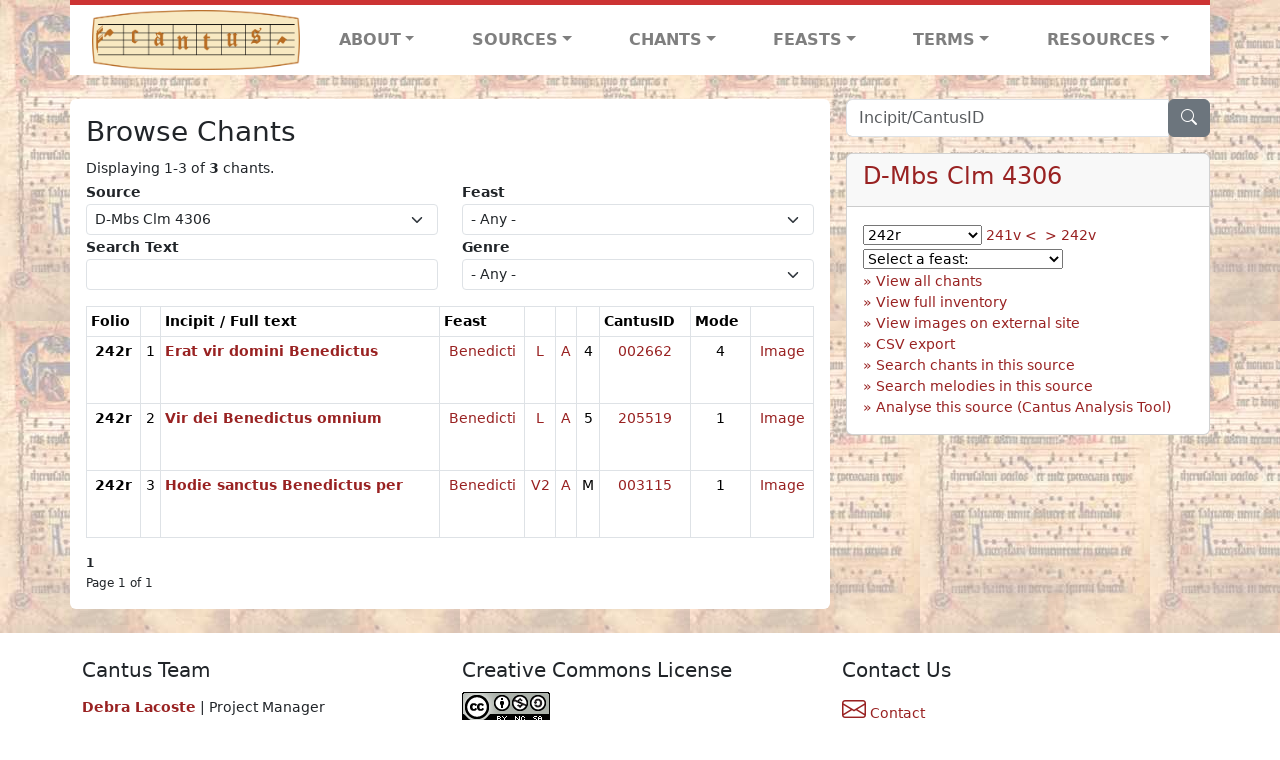

--- FILE ---
content_type: text/html; charset=utf-8
request_url: https://cantusdatabase.org/source/123684/chants/?folio=242r
body_size: 259223
content:


<!DOCTYPE html>
<html lang="en">
    <head>
        
            <!-- Google tag (gtag.js) -->
            <script async src="https://www.googletagmanager.com/gtag/js?id=G-JXEY1VRT2W"></script>
            <script>
                window.dataLayer = window.dataLayer || [];

                function gtag() {
                    dataLayer.push(arguments);
                }
                gtag('js', new Date());

                gtag('config', 'G-JXEY1VRT2W');
            </script>
        
        
        <title>Browse Chants | Cantus Database</title>
        <!-- Required meta tags -->
        <meta name="google-site-verification"
              content="EwxpNpZ_ZOQnetVVLELGn5-aD_beT3EQqUuI6glkArI" />
        <meta charset="utf-8" />
        <meta name="viewport"
              content="width=device-width, initial-scale=1, shrink-to-fit=no" />
        <link rel="icon" href="/static/favicon.ico" />
        <!-- Bootstrap CSS -->
        <link href="https://cdn.jsdelivr.net/npm/bootstrap@5.3.3/dist/css/bootstrap.min.css"
              rel="stylesheet"
              integrity="sha384-QWTKZyjpPEjISv5WaRU9OFeRpok6YctnYmDr5pNlyT2bRjXh0JMhjY6hW+ALEwIH"
              crossorigin="anonymous" />
        <!-- bootstrap CSS for icons -->
        <link rel="stylesheet"
              href="https://cdn.jsdelivr.net/npm/bootstrap-icons@1.11.3/font/bootstrap-icons.min.css" />
        <!-- JS, Popper.js, and jQuery -->
        <script src="https://cdn.jsdelivr.net/npm/@popperjs/core@2.11.8/dist/umd/popper.min.js"
                integrity="sha384-I7E8VVD/ismYTF4hNIPjVp/Zjvgyol6VFvRkX/vR+Vc4jQkC+hVqc2pM8ODewa9r"
                crossorigin="anonymous"></script>
        <script src="https://cdn.jsdelivr.net/npm/bootstrap@5.3.3/dist/js/bootstrap.min.js"
                integrity="sha384-0pUGZvbkm6XF6gxjEnlmuGrJXVbNuzT9qBBavbLwCsOGabYfZo0T0to5eqruptLy"
                crossorigin="anonymous"></script>
        <link href="/static/css/style.css" rel="stylesheet" />
        <link href="/static/fonts/volpiano.css"
              rel="stylesheet"
              media="screen" />
        <link rel="preconnect" href="https://fonts.googleapis.com" />
        <link rel="preconnect" href="https://fonts.gstatic.com" crossorigin />
        <link href="https://fonts.googleapis.com/css2?family=Radio+Canada:ital,wght@0,300..700;1,300..700&display=swap"
              rel="stylesheet" />
        
    <script src="/static/js/chant_list.js"></script>
    <script type="text/javascript"
            src="/static/admin/js/vendor/jquery/jquery.js"></script>
    <link rel="stylesheet"
          href="/static/css/browse_chants_bulk_edit.css" />
    <link href="/static/admin/css/vendor/select2/select2.min.css" media="screen" rel="stylesheet">
<link href="/static/admin/css/autocomplete.css" media="screen" rel="stylesheet">
<link href="/static/autocomplete_light/select2.css" media="screen" rel="stylesheet">
<script src="/static/admin/js/vendor/select2/select2.full.js"></script>
<script src="/static/autocomplete_light/autocomplete_light.min.js"></script>
<script src="/static/autocomplete_light/select2.min.js"></script>
<script src="/static/autocomplete_light/i18n/en.js"></script>
    <script id="data-user-can-edit-chants" type="application/json">false</script>

    </head>
    <body>
        
            <header>
    <nav class="navbar navbar-expand-lg py-0">
        <div class="container bg-white border-top">
            
<a class="navbar-brand" href="/">
    <img class="img-fluid"
         src="/static/cantus-logo.png"
         alt="Cantus Database home"
         title="Cantus Database Home"
         loading="lazy" />
</a>
<!-- Hamburger button to show nav when screen is smaller-->
<button class="navbar-toggler"
        type="button"
        data-bs-toggle="collapse"
        data-bs-target="#navbar-links"
        aria-controls="navbarSupportedContent"
        aria-expanded="false"
        aria-label="Toggle navigation">
    <span class="navbar-toggler-icon"></span>
</button>
<ul class="collapse navbar-collapse navbar-nav text-lg-center align-items-start text-start"
    id="navbar-links">
    <!-- ABOUT -->
    <li class="nav-item dropdown flex-fill">
        <a class="nav-link dropdown-toggle fw-bold"
           href="#"
           id="navbarDropdownLinkAbout"
           role="button"
           data-bs-toggle="dropdown"
           aria-haspopup="true"
           aria-expanded="false">ABOUT</a>
        <div class="dropdown-menu" aria-labelledby="navbarDropdownLinkAbout">
            <a class="dropdown-item" href="/">Home</a>
            <a class="dropdown-item" href="/articles/">News</a>
            <a class="dropdown-item" href="/indexers/">Contributors</a>
            <a class="dropdown-item" href="/about/id-numbers/">ID Numbers: A History and
            Explanation</a>
            <a class="dropdown-item" href="/about/acknowledgements/">Acknowledgements</a>
            <a class="dropdown-item" href="/about/faq/">FAQ</a>
            <a class="dropdown-item"
               href="https://www.youtube.com/watch?v=iMmGrUxhPj4"
               target="_blank">Short Video
            Introduction (YouTube)</a>
            <a class="dropdown-item" href="/about/principles-of-indexing/">Basic Principles of Indexing</a>
            
        </div>
    </li>
    <!-- SOURCES -->
    <li class="nav-item dropdown flex-fill">
        <a class="nav-link dropdown-toggle fw-bold"
           href="#"
           id="navbarDropdownLinkSources"
           role="button"
           data-bs-toggle="dropdown"
           aria-haspopup="true"
           aria-expanded="false">SOURCES</a>
        <div class="dropdown-menu" aria-labelledby="navbarDropdownLinkSources">
            <a class="dropdown-item" href="/sources/?segment=4063">Cantus DB: Sources with Inventories</a>
            <a class="dropdown-item"
               href="/CanadianChantDB/">Canadian Chant Database</a>
            <a class="dropdown-item" href="/Cantorales/">Cantorales in the Americas and Beyond</a>
            <a class="dropdown-item" href="/sources/?segment=4064">Sequence Database (Clavis Sequentiarum by Calvin Bower)</a>
            <a class="dropdown-item" href="/sources/">All Sources</a>
        </div>
    </li>
    <!-- CHANTS -->
    <li class="nav-item dropdown flex-fill">
        <a class="nav-link dropdown-toggle fw-bold"
           href="#"
           id="navbarDropdownLinkChants"
           role="button"
           data-bs-toggle="dropdown"
           aria-haspopup="true"
           aria-expanded="false">CHANTS</a>
        <div class="dropdown-menu" aria-labelledby="navbarDropdownLinkChants">
            <a class="dropdown-item" href="/chant-search/">Chant Search</a>
            <a class="dropdown-item" href="/melody/">Search by melody</a>
            <a class="dropdown-item" href="/sequences/">Clavis Sequentiarum (Sequence Database by Calvin
            Bower)</a>
        </div>
    </li>
    <!-- FEASTS -->
    <li class="nav-item dropdown flex-fill">
        <a class="nav-link dropdown-toggle fw-bold"
           href="#"
           id="navbarDropdownLinkFeasts"
           role="button"
           data-bs-toggle="dropdown"
           aria-haspopup="true"
           aria-expanded="false">FEASTS</a>
        <div class="dropdown-menu" aria-labelledby="navbarDropdownLinkFeasts">
            <a class="dropdown-item" href="/feasts/">List of all feasts</a>
            <a class="dropdown-item" href="/feasts/?date=sanc">Sanctorale</a>
            <a class="dropdown-item" href="/feasts/?date=temp">Temporale</a>
        </div>
    </li>
    <!-- TERMS -->
    <li class="nav-item dropdown flex-fill">
        <a class="nav-link dropdown-toggle fw-bold"
           href="#"
           id="navbarDropdownLinkTerms"
           role="button"
           data-bs-toggle="dropdown"
           aria-haspopup="true"
           aria-expanded="false">TERMS</a>
        <div class="dropdown-menu" aria-labelledby="navbarDropdownLinkTerms">
            <a class="dropdown-item" href="/genres/">Genre abbreviations</a>
            <a class="dropdown-item" href="/services/">Service abbreviations</a>
            <a class="dropdown-item" href="/description/">Fields</a>
        </div>
    </li>
    <!-- RESOURCES -->
    <li class="nav-item dropdown flex-fill">
        <a class="nav-link dropdown-toggle fw-bold"
           href="#"
           id="navbarDropdownLinkResources"
           role="button"
           data-bs-toggle="dropdown"
           aria-haspopup="true"
           aria-expanded="false">RESOURCES</a>
        <div class="dropdown-menu dropdown-menu-end"
             aria-labelledby="navbarDropdownLinkResources">
            <a class="dropdown-item" href="/tutorial/">Tutorial for Cantus Contributors</a>
            <a class="dropdown-item" href="/documents/">Key Instructional Documents</a>
            <a class="dropdown-item"
               href="https://sites.google.com/view/cantus-procedures-manual/home"
               target="_blank">Cantus Database Procedures Manual</a>
            <a class="dropdown-item" href="/citations/">Citation Style</a>
            <a class="dropdown-item" href="/references/">References</a>
        </div>
    </li>
</ul>

        </div>
    </nav>
</header>

        
        <!-- Content goes here, using the extends tag from Django -->
        <main role="main" class="content d-flex">
            
    <div class="container my-4">
        <div class="row d-lg-block">
            <div class="col-lg-4 p-0 ps-lg-3 sidebar float-end">
                
    <div class="search-bar mb-3"><script src="/static/js/search_bar.js"></script>
<div class="position-relative">
    <form method="GET" action="/chant-search/" autocomplete="off">
        <div class="input-group">
            <input type="search"
                   class="form-control"
                   placeholder="Incipit/CantusID"
                   id="searchBar"
                   name="search_bar" />
            <div class="input-group-append">
                <button class="btn btn-secondary" type="submit">
                    <i class="bi bi-search"></i>
                </button>
            </div>
        </div>
    </form>
    <!--The chants returned by the ajax call go here-->
    <div id="chantsDiv" class="position-absolute z-1 w-100"></div>
</div>
</div>

            </div>
            <div class="p-3 mb-3 mb-lg-0 col-lg-8 bg-white rounded float-start">
                
    <!--Display messages -->
    
    <!--Container for formset errors (if any) -- populated by JS -->
    <div id="formsetErrorAlert" class="alert alert-danger d-none"></div>
    <h3>Browse Chants</h3>
    <span class="small">Displaying 1-3 of <b>3</b> chants.</span>
    <form method="get">
        <div class="row">
            <div class="col-lg">
                <label for="sourceFilter" class="small">
                    <b>Source</b>
                </label>
                <select id="sourceFilter"
                        name="source"
                        class="form-control form-control-sm form-select form-select-sm">
                    
                    
                        <option value="123610"
                                >A-Gu 29 (olim 38/8 f.)</option>
                    
                        <option value="123611"
                                >A-Gu 30 (olim 38/9 f.)</option>
                    
                        <option value="123616"
                                >A-KN CCl 1018</option>
                    
                        <option value="123615"
                                >A-KN CCl 1017</option>
                    
                        <option value="123614"
                                >A-KN CCl 1013</option>
                    
                        <option value="123653"
                                >A-KN CCl 1010</option>
                    
                        <option value="123656"
                                >A-KN CCl 589</option>
                    
                        <option value="123655"
                                >A-KN CCl 1015</option>
                    
                        <option value="123654"
                                >A-KN CCl 1011</option>
                    
                        <option value="123613"
                                >A-KN CCl 1012</option>
                    
                        <option value="123660"
                                >A-KR Schachtel VI/258</option>
                    
                        <option value="123617"
                                >A-LIb 290 (olim 183; olim Gamma p 19)</option>
                    
                        <option value="123658"
                                >A-SF XI 480</option>
                    
                        <option value="123643"
                                >A-VOR 287 (olim XXIX)</option>
                    
                        <option value="123645"
                                >A-Wda C-11</option>
                    
                        <option value="123649"
                                >A-Wda D-4</option>
                    
                        <option value="123644"
                                >A-Wda C-10</option>
                    
                        <option value="123713"
                                >A-Wn Cod. 1890</option>
                    
                        <option value="123667"
                                >A-Wn Cod. 1799**</option>
                    
                        <option value="705671"
                                >AUS-Sfl Add.Ms. 327 (front pastedown)</option>
                    
                        <option value="669163"
                                >AUS-Sfl Add. Ms. 413 (olim Add. Ms. Fol.1)</option>
                    
                        <option value="705661"
                                >AUS-Sfl Add.Ms. 327 (rear pastedown)</option>
                    
                        <option value="588309"
                                >B-DEa ms. 9</option>
                    
                        <option value="702611"
                                >B-Gu Hs BKT.006</option>
                    
                        <option value="123665"
                                >B-TOb 64 (olim IV)</option>
                    
                        <option value="123664"
                                >B-TOb 63 (olim V)</option>
                    
                        <option value="123723"
                                >CDN-Hsmu M2149.L4 1554</option>
                    
                        <option value="123619"
                                >CDN-Lu M2150 15-?</option>
                    
                        <option value="693660"
                                >CDN-Mrb MS Medieval 0208</option>
                    
                        <option value="1000102"
                                >CDN-Mrb MS Medieval 0239</option>
                    
                        <option value="693565"
                                >CDN-Mrb MS Medieval 0092</option>
                    
                        <option value="680970"
                                >CDN-Mrb MS Medieval 0073</option>
                    
                        <option value="693724"
                                >CDN-Mrb MS Medieval 0215</option>
                    
                        <option value="693689"
                                >CDN-Mrb MS Medieval 0212</option>
                    
                        <option value="693680"
                                >CDN-Mrb MS Medieval 0211</option>
                    
                        <option value="693792"
                                >CDN-Mrb MS Medieval 0231</option>
                    
                        <option value="693727"
                                >CDN-Mrb MS Medieval 0216</option>
                    
                        <option value="693397"
                                >CDN-Mrb MS Medieval 0020</option>
                    
                        <option value="693551"
                                >CDN-Mrb MS Medieval 0087</option>
                    
                        <option value="693648"
                                >CDN-Mrb MS Medieval 0206</option>
                    
                        <option value="693732"
                                >CDN-Mrb MS Medieval 0217</option>
                    
                        <option value="691953"
                                >CDN-Mrb MS Medieval 0080</option>
                    
                        <option value="693447"
                                >CDN-Mrb MS Medieval 0024</option>
                    
                        <option value="693740"
                                >CDN-Mrb MS Medieval 0219</option>
                    
                        <option value="691955"
                                >CDN-Mrb MS Medieval 0078</option>
                    
                        <option value="693768"
                                >CDN-Mrb MS Medieval 0221</option>
                    
                        <option value="693771"
                                >CDN-Mrb MS Medieval 0222</option>
                    
                        <option value="693642"
                                >CDN-Mrb MS Medieval 0204</option>
                    
                        <option value="693560"
                                >CDN-Mrb MS Medieval 0088</option>
                    
                        <option value="693666"
                                >CDN-Mrb MS Medieval 0209</option>
                    
                        <option value="693636"
                                >CDN-Mrb MS Medieval 0186</option>
                    
                        <option value="693736"
                                >CDN-Mrb MS Medieval 0218</option>
                    
                        <option value="693590"
                                >CDN-Mrb MS Medieval 0172</option>
                    
                        <option value="693669"
                                >CDN-Mrb MS Medieval 0210</option>
                    
                        <option value="693504"
                                >CDN-Mrb MS Medieval 0064</option>
                    
                        <option value="693486"
                                >CDN-Mrb MS Medieval 0025</option>
                    
                        <option value="702451"
                                >CDN-Mrb MS Medieval 0171</option>
                    
                        <option value="693615"
                                >CDN-Mrb MS Medieval 0184</option>
                    
                        <option value="693647"
                                >CDN-Mrb MS Medieval 0205</option>
                    
                        <option value="693659"
                                >CDN-Mrb MS Medieval 0207</option>
                    
                        <option value="693748"
                                >CDN-Mrb MS Medieval 0220</option>
                    
                        <option value="693507"
                                >CDN-Mrb MS Medieval 0065</option>
                    
                        <option value="693601"
                                >CDN-Mrb MS Medieval 0176</option>
                    
                        <option value="691957"
                                >CDN-Mrb MS Medieval 0021</option>
                    
                        <option value="693946"
                                >CDN-Mrb MS Medieval 0237</option>
                    
                        <option value="693548"
                                >CDN-Mrb MS Medieval 0086</option>
                    
                        <option value="693585"
                                >CDN-Mrb MS Medieval 0170</option>
                    
                        <option value="693510"
                                >CDN-Mrb MS Medieval 0072</option>
                    
                        <option value="693516"
                                >CDN-Mrb MS Medieval 0081</option>
                    
                        <option value="693578"
                                >CDN-Mrb MS Medieval 0169</option>
                    
                        <option value="693562"
                                >CDN-Mrb MS Medieval 0089</option>
                    
                        <option value="678936"
                                >CDN-Mrb MS Medieval 0234</option>
                    
                        <option value="1000020"
                                >CDN-STCbul RG 394</option>
                    
                        <option value="694888"
                                >CDN-Ttfl MSS 09700</option>
                    
                        <option value="702547"
                                >CDN-WAdl MS Medieval 27</option>
                    
                        <option value="703575"
                                >CDN-WAdl MS Medieval 26</option>
                    
                        <option value="703559"
                                >CDN-WAdl MS Medieval 48</option>
                    
                        <option value="666647"
                                >CH-E Codex 121</option>
                    
                        <option value="123606"
                                >CH-E 611</option>
                    
                        <option value="123672"
                                >CH-Fco Ms. 2</option>
                    
                        <option value="638308"
                                >CH-P 18</option>
                    
                        <option value="123717"
                                >CH-SGs 390</option>
                    
                        <option value="123718"
                                >CH-SGs 391</option>
                    
                        <option value="123750"
                                >CH-SGs 388</option>
                    
                        <option value="649450"
                                >CZ-Pst DE I 7</option>
                    
                        <option value="123730"
                                >CZ-Pu XIV.B.13</option>
                    
                        <option value="123727"
                                >CZ-Pu VI.E.4c</option>
                    
                        <option value="123714"
                                >D-AAm G 20</option>
                    
                        <option value="123688"
                                >D-B Mus. 40047</option>
                    
                        <option value="123594"
                                >D-BAs Msc.Lit.25 (olim Ed.IV.11)</option>
                    
                        <option value="123685"
                                >D-FUl Aa 55</option>
                    
                        <option value="123612"
                                >D-KA Aug. LX</option>
                    
                        <option value="123741"
                                >D-KNd 215</option>
                    
                        <option value="601861"
                                >D-KNd 1161</option>
                    
                        <option value="123622"
                                >D-MZb C</option>
                    
                        <option value="123624"
                                >D-MZb E</option>
                    
                        <option value="123620"
                                >D-MZb A</option>
                    
                        <option value="123621"
                                >D-MZb B</option>
                    
                        <option value="123623"
                                >D-MZb D</option>
                    
                        <option value="123673"
                                >D-Ma 12o Cmm 1</option>
                    
                        <option value="123681"
                                >D-Mbs Clm 4303</option>
                    
                        <option value="123683"
                                >D-Mbs Clm 4305</option>
                    
                        <option value="123684"
                                selected>D-Mbs Clm 4306</option>
                    
                        <option value="123682"
                                >D-Mbs Clm 4304</option>
                    
                        <option value="123637"
                                >D-Sl HB.I.55</option>
                    
                        <option value="123757"
                                >D-TRb Abt. 95, Nr. 5</option>
                    
                        <option value="651162"
                                >D-TRs 1245 / 597 (original)</option>
                    
                        <option value="697865"
                                >D-TRs Fragmentenbox 12b, Fragment 23-42, no. 40b</option>
                    
                        <option value="662398"
                                >D-TRs 1245 / 597 (revised)</option>
                    
                        <option value="123715"
                                >D-W Cod. Guelf. 29 Helmst. (Heinemann-Nr. 32)</option>
                    
                        <option value="123716"
                                >D-W Cod. Guelf. 28 Helmst. (Heinemann-Nr. 31)</option>
                    
                        <option value="676971"
                                >D-WIl Hs. 2, detached lower pastedown</option>
                    
                        <option value="702501"
                                >D-WIl Hs. 2, detached upper pastedown</option>
                    
                        <option value="588308"
                                >D-WIl Hs. 2</option>
                    
                        <option value="123703"
                                >DK-Kk Gl. Kgl. S. 3449 8o [15] XV</option>
                    
                        <option value="123701"
                                >DK-Kk Gl. Kgl. S. 3449 8o [13] XIII</option>
                    
                        <option value="123694"
                                >DK-Kk Gl. Kgl. S. 3449 8o [06] VI</option>
                    
                        <option value="123697"
                                >DK-Kk Gl. Kgl. S. 3449 8o [09] IX</option>
                    
                        <option value="123698"
                                >DK-Kk Gl. Kgl. S. 3449 8o [10] X</option>
                    
                        <option value="123705"
                                >DK-Kk Gl. Kgl. S. 3449 8o [17] XVII</option>
                    
                        <option value="123692"
                                >DK-Kk Gl. Kgl. S. 3449 8o [04] IV</option>
                    
                        <option value="123691"
                                >DK-Kk Gl. Kgl. S. 3449 8o [03] III</option>
                    
                        <option value="123699"
                                >DK-Kk Gl. Kgl. S. 3449 8o [11] XI</option>
                    
                        <option value="123700"
                                >DK-Kk Gl. Kgl. S. 3449 8o [12] XII</option>
                    
                        <option value="123695"
                                >DK-Kk Gl. Kgl. S. 3449 8o [07] VII</option>
                    
                        <option value="123704"
                                >DK-Kk Gl. Kgl. S. 3449 8o [16] XVI</option>
                    
                        <option value="123702"
                                >DK-Kk Gl. Kgl. S. 3449 8o [14] XIV</option>
                    
                        <option value="123690"
                                >DK-Kk Gl. Kgl. S. 3449 8o [02] II</option>
                    
                        <option value="123689"
                                >DK-Kk Gl. Kgl. S. 3449 8o [01] I</option>
                    
                        <option value="123693"
                                >DK-Kk Gl. Kgl. S. 3449 8o [05] V</option>
                    
                        <option value="123696"
                                >DK-Kk Gl. Kgl. S. 3449 8o [08] VIII</option>
                    
                        <option value="123652"
                                >E-SA 8</option>
                    
                        <option value="123651"
                                >E-SA 7</option>
                    
                        <option value="123650"
                                >E-SA 6</option>
                    
                        <option value="123636"
                                >E-SA 5</option>
                    
                        <option value="123638"
                                >E-Tc 44.1</option>
                    
                        <option value="123639"
                                >E-Tc 44.2</option>
                    
                        <option value="672452"
                                >EC-Qsf 4</option>
                    
                        <option value="669907"
                                >EC-Qsf 18P16</option>
                    
                        <option value="123679"
                                >F-AI 44</option>
                    
                        <option value="123593"
                                >F-AS 465 (CGM 893)</option>
                    
                        <option value="123602"
                                >F-CA Impr. XVI C 4</option>
                    
                        <option value="123601"
                                >F-CA 38 (olim 40)</option>
                    
                        <option value="123678"
                                >F-Pn NAL 1412</option>
                    
                        <option value="123632"
                                >F-Pn Latin 15182</option>
                    
                        <option value="123629"
                                >F-Pn Latin 1240</option>
                    
                        <option value="123631"
                                >F-Pn Latin 15181</option>
                    
                        <option value="123630"
                                >F-Pn Latin 12601</option>
                    
                        <option value="123633"
                                >F-Pn NAL 1535</option>
                    
                        <option value="123627"
                                >F-Pn Latin 1090</option>
                    
                        <option value="123677"
                                >F-Pn NAL 1411</option>
                    
                        <option value="123628"
                                >F-Pn Latin 12044</option>
                    
                        <option value="123663"
                                >F-Pn Latin 1085</option>
                    
                        <option value="123662"
                                >F-R 248 (olim  A. 339)</option>
                    
                        <option value="620437"
                                >F-SO 596</option>
                    
                        <option value="123640"
                                >F-TOm 149</option>
                    
                        <option value="123642"
                                >F-VAL 114</option>
                    
                        <option value="711225"
                                >FIN-Hy F.m.I.26</option>
                    
                        <option value="712830"
                                >FIN-Hy F.m.I.85</option>
                    
                        <option value="123592"
                                >GB-AB 20541 E</option>
                    
                        <option value="123603"
                                >GB-Cu Mm.ii.9</option>
                    
                        <option value="123668"
                                >GB-Lbl printed book IB.6753 (Augsburg Antiphoner 1495, olim AA Impr. 1495)</option>
                    
                        <option value="123707"
                                >GB-Ob MS. Laud Misc. 284</option>
                    
                        <option value="123687"
                                >GB-Ob MS. Canon. Liturg. 202</option>
                    
                        <option value="123647"
                                >GB-WO F. 160 (olim 1247) (with hymnal)</option>
                    
                        <option value="123646"
                                >GB-WO F. 160 (olim 1247) (facsimile)</option>
                    
                        <option value="123597"
                                >H-Bu lat. 118</option>
                    
                        <option value="123598"
                                >H-Bu lat. 119</option>
                    
                        <option value="123600"
                                >H-Bu lat. 122</option>
                    
                        <option value="123599"
                                >H-Bu lat. 121</option>
                    
                        <option value="123738"
                                >HR-Dsmbb Codex Badija V</option>
                    
                        <option value="123739"
                                >HR-Dsmbb Codex Badija X</option>
                    
                        <option value="123737"
                                >HR-Dsmbb Codex Badija III</option>
                    
                        <option value="123720"
                                >HR-Hf Cod. D Nr. 5</option>
                    
                        <option value="123721"
                                >HR-Hf Cod. E Nr. 3</option>
                    
                        <option value="123722"
                                >HR-Hf Cod. F Nr. 6</option>
                    
                        <option value="123719"
                                >HR-Hf Cod. C Nr. 4</option>
                    
                        <option value="123666"
                                >I-AO 6</option>
                    
                        <option value="123670"
                                >I-Ac 693</option>
                    
                        <option value="123669"
                                >I-Ac 694</option>
                    
                        <option value="123675"
                                >I-Ad 5</option>
                    
                        <option value="123596"
                                >I-BV V 20</option>
                    
                        <option value="123595"
                                >I-BV V 19</option>
                    
                        <option value="123604"
                                >I-CHV s.c.</option>
                    
                        <option value="123607"
                                >I-Far s.c.</option>
                    
                        <option value="123608"
                                >I-Fl Conv. sopp. 560</option>
                    
                        <option value="123680"
                                >I-Lc 601</option>
                    
                        <option value="123625"
                                >I-MC 542</option>
                    
                        <option value="123626"
                                >I-MZ 15/79</option>
                    
                        <option value="123674"
                                >I-Nn vi. E. 20</option>
                    
                        <option value="123634"
                                >I-PCd cod. 65</option>
                    
                        <option value="123635"
                                >I-Rv C.5</option>
                    
                        <option value="123766"
                                >I-VCd CLXX</option>
                    
                        <option value="123657"
                                >NL-DHk 70 E 4</option>
                    
                        <option value="123641"
                                >NL-Uu Ms. 406 (shelfmark 3 J 7)</option>
                    
                        <option value="123648"
                                >NL-ZUa 6</option>
                    
                        <option value="599679"
                                >NZ-Wt MSR-03</option>
                    
                        <option value="123736"
                                >PL-KIk Ms. 1</option>
                    
                        <option value="123708"
                                >PL-Kkar Ms.2 (rkp. Perg. 14)</option>
                    
                        <option value="123686"
                                >PL-Kkar Ms.1 (rkp. Perg. 12)</option>
                    
                        <option value="123710"
                                >PL-Kkar Ms.4 (rkp. Perg. 20)</option>
                    
                        <option value="123711"
                                >PL-Kkar Ms.5 (rkp. Perg. 13)</option>
                    
                        <option value="123709"
                                >PL-Kkar Ms.3 (rkp. Perg. 15)</option>
                    
                        <option value="123756"
                                >PL-WRu Ms. R 503</option>
                    
                        <option value="589069"
                                >PL-WRu I F 401</option>
                    
                        <option value="123712"
                                >PL-WRzno Rkp. 12025/IV</option>
                    
                        <option value="123659"
                                >SI-Lna 19 (olim 18)</option>
                    
                        <option value="123618"
                                >SI-Lna 18 (olim 17)</option>
                    
                        <option value="123706"
                                >TR-Itks Deissmann 42</option>
                    
                        <option value="1000076"
                                >US-CPpa s.n.</option>
                    
                        <option value="669030"
                                >US-Cai 1911.142b</option>
                    
                        <option value="123671"
                                >US-Cn 24</option>
                    
                        <option value="699262"
                                >US-KClbsc M2147.C53 1500z</option>
                    
                        <option value="710152"
                                >US-KClbsc M2149.2.V4 B6 1629</option>
                    
                        <option value="706333"
                                >US-NYcub Western MS 097</option>
                    
                        <option value="604043"
                                >US-NYcub Plimpton MS 034</option>
                    
                        <option value="589026"
                                >US-NYcub Plimpton MS 041</option>
                    
                        <option value="683940"
                                >US-NYcubl MS 1</option>
                    
                        <option value="1000019"
                                >US-STu MSS CODEX 0734 FF</option>
                    
                        <option value="123661"
                                >V-CVbav San Pietro B.79</option>
                    
                        <option value="123676"
                                >V-CVbav lat. 8737</option>
                    
                        <option value="123605"
                                >V-CVbav Cappella Sistina 27</option>
                    
                        <option value="123724"
                                >Cantus MA Impr. 1537</option>
                    
                        <option value="714555"
                                >Cantus D:0yp1h</option>
                    
                        <option value="1000007"
                                >Cantus D:07lvz</option>
                    
                        <option value="674961"
                                >Cantus D:0xpcp</option>
                    
                        <option value="675559"
                                >Cantus D:0io1s</option>
                    
                        <option value="1000018"
                                >Cantus D:01oko</option>
                    
                        <option value="698806"
                                >Cantus D:0uhiz</option>
                    
                        <option value="123609"
                                >Cantus GOTTSCHALK</option>
                    
                        <option value="713018"
                                >Cantus D:0es6l</option>
                    
                        <option value="699079"
                                >Cantus D:02csu</option>
                    
                        <option value="1000006"
                                >Cantus D:0e78r</option>
                    
                        <option value="1000008"
                                >Cantus D:0b3z1</option>
                    
                        <option value="1000071"
                                >Cantus D:04sqa</option>
                    
                </select>
            </div>
            <div class="col-lg">
                <label for="feastFilter" class="small">
                    <b>Feast</b>
                </label>
                <select id="feastFilter"
                        name="feast"
                        class="form-control form-select form-select-sm">
                    <option value="">- Any -</option>
                    
                        <option value="2360">Abdonis, Sennis</option>
                    
                        <option value="2311">Acacii et sociorum</option>
                    
                        <option value="1471">Ad Benedicite</option>
                    
                        <option value="1472">Ad Benedictus</option>
                    
                        <option value="1473">Ad Completorium</option>
                    
                        <option value="1474">Ad Magnificat</option>
                    
                        <option value="1475">Ad Mandatum</option>
                    
                        <option value="1476">Ad Missam</option>
                    
                        <option value="1477">Ad Nunc Dimittis</option>
                    
                        <option value="2104">Ad Nunc Dimittis TP</option>
                    
                        <option value="1478">Ad Processionem</option>
                    
                        <option value="1479">Ad Suffragium</option>
                    
                        <option value="1470">Ad aquam benedictio</option>
                    
                        <option value="2797">Ad aspersionem aquae benedictae</option>
                    
                        <option value="2798">Ad aspersionem aquae benedictae TP</option>
                    
                        <option value="2800">Ad lavandum altaria</option>
                    
                        <option value="1480">Ad visitandum infirmum</option>
                    
                        <option value="2228">Adalberti</option>
                    
                        <option value="2092">Adalberti,8</option>
                    
                        <option value="4552">Adalhardi Corbeiensis</option>
                    
                        <option value="2722">Adalheidae</option>
                    
                        <option value="1481">Additamenta</option>
                    
                        <option value="2516">Adriani</option>
                    
                        <option value="2582">Adventus Ewaldorum</option>
                    
                        <option value="2434">Adventus Walburgae</option>
                    
                        <option value="2517">Aegidii</option>
                    
                        <option value="4527">Aemigdii, Episc. et Martyr</option>
                    
                        <option value="4263">Aemiliani Cucullati</option>
                    
                        <option value="2435">Afrae</option>
                    
                        <option value="2436">Agapiti</option>
                    
                        <option value="1482">Agapiti,8</option>
                    
                        <option value="2183">Agathae</option>
                    
                        <option value="1483">Agathae,8</option>
                    
                        <option value="2116">Agnetis</option>
                    
                        <option value="4264">Agnetis Assisiensis</option>
                    
                        <option value="4612">Agnetis secundo</option>
                    
                        <option value="1484">Agnetis,8</option>
                    
                        <option value="2518">Aichardi</option>
                    
                        <option value="2312">Albani, Mart.</option>
                    
                        <option value="2437">Alberti</option>
                    
                        <option value="2801">Alberti Magni</option>
                    
                        <option value="2210">Albini, Epi.</option>
                    
                        <option value="2117">Aldegundis</option>
                    
                        <option value="2257">Alexandri et sociorum</option>
                    
                        <option value="2361">Alexis</option>
                    
                        <option value="4170">Aloisii Gonzagae</option>
                    
                        <option value="4617">Alphegi</option>
                    
                        <option value="4171">Alphonsi Mariae de Ligorio</option>
                    
                        <option value="2184">Amandi</option>
                    
                        <option value="2583">Amati</option>
                    
                        <option value="2258">Amatoris</option>
                    
                        <option value="2229">Ambrosii</option>
                    
                        <option value="2230">Ambrosii TP</option>
                    
                        <option value="2118">Anastasii</option>
                    
                        <option value="2661">Andreae</option>
                    
                        <option value="4172">Andreae Avellini</option>
                    
                        <option value="2185">Andreae Corsini</option>
                    
                        <option value="1485">Andreae,8</option>
                    
                        <option value="4173">Angelae Mericiae</option>
                    
                        <option value="2584">Angeli Custodis</option>
                    
                        <option value="2662">Aniani</option>
                    
                        <option value="2362">Annae</option>
                    
                        <option value="2211">Annuntiatio Mariae</option>
                    
                        <option value="4492">Annuntiatio Mariae, Dom. infra oct.</option>
                    
                        <option value="1486">Annuntiatio Mariae,8</option>
                    
                        <option value="2212">Annuntiatio TP</option>
                    
                        <option value="4174">Anselmi</option>
                    
                        <option value="2186">Ansgarii</option>
                    
                        <option value="1487">Antiphonae Majores</option>
                    
                        <option value="2119">Antonii</option>
                    
                        <option value="4175">Antonii Mariae Claret</option>
                    
                        <option value="4176">Antonii Mariae Zaccaria</option>
                    
                        <option value="2313">Antonii Patavini</option>
                    
                        <option value="2519">Antonini</option>
                    
                        <option value="4177">Antonini Episcopi</option>
                    
                        <option value="2363">Apollinaris</option>
                    
                        <option value="4178">Apolloniae</option>
                    
                        <option value="2259">Appar. Michaelis</option>
                    
                        <option value="2120">Aquilae, Priscae</option>
                    
                        <option value="4613">Arbogasti Argentoratensis</option>
                    
                        <option value="4553">Aredii Nivernensis</option>
                    
                        <option value="2438">Arnulfi</option>
                    
                        <option value="2364">Arnulfi Metensis</option>
                    
                        <option value="1489">Ascensio Domini</option>
                    
                        <option value="1490">Ascensio Domini,8</option>
                    
                        <option value="4206">Ascensionis Domini, in vigilia</option>
                    
                        <option value="2439">Assumptio Mariae</option>
                    
                        <option value="1491">Assumptio Mariae,8</option>
                    
                        <option value="2260">Athanasii</option>
                    
                        <option value="4611">Attalae</option>
                    
                        <option value="2723">Auberti</option>
                    
                        <option value="2440">Audoeni</option>
                    
                        <option value="2520">Audomari</option>
                    
                        <option value="2441">Augustini</option>
                    
                        <option value="2261">Augustini Cant.</option>
                    
                        <option value="4528">Augustini, conv.</option>
                    
                        <option value="1492">Augustini,8</option>
                    
                        <option value="2585">Aureae</option>
                    
                        <option value="4554">Aureae Ostiensis</option>
                    
                        <option value="4614">Aureliae Argentoratensis</option>
                    
                        <option value="4265">Austremonii</option>
                    
                        <option value="4489">Aviti</option>
                    
                        <option value="4183">BMV Immaculatae a Sacro Numismate</option>
                    
                        <option value="4179">BMV a Rosario</option>
                    
                        <option value="4267">BMV ab Exilio</option>
                    
                        <option value="4180">BMV de Bono Consilio</option>
                    
                        <option value="4181">BMV de Guadalupe</option>
                    
                        <option value="4268">BMV de Monte Carmelo</option>
                    
                        <option value="4182">BMV de Perpetuo Succursu</option>
                    
                        <option value="2314">Baboleni</option>
                    
                        <option value="4601">Babylae</option>
                    
                        <option value="4602">Babylae Pampilonensis</option>
                    
                        <option value="2442">Balbinae</option>
                    
                        <option value="2121">Balthildis</option>
                    
                        <option value="2724">Barbarae</option>
                    
                        <option value="2187">Barbati</option>
                    
                        <option value="2315">Barnabae</option>
                    
                        <option value="2443">Bartholomaei</option>
                    
                        <option value="4566">Basilicae BMV de Martyribus Ulyssipponensis, in dedicatione</option>
                    
                        <option value="2316">Basilidis et Soc.</option>
                    
                        <option value="2122">Basilii</option>
                    
                        <option value="2317">Basilii, Doct.</option>
                    
                        <option value="4608">Bavonis</option>
                    
                        <option value="2262">Bedae</option>
                    
                        <option value="2586">Benedictae</option>
                    
                        <option value="2213">Benedicti</option>
                    
                        <option value="2214">Benedicti TP</option>
                    
                        <option value="1493">Benedicti, Fer.3</option>
                    
                        <option value="1494">Benedicti,8</option>
                    
                        <option value="4445">Benedictio crucis</option>
                    
                        <option value="4533">Benedicti Anianensis</option>
                    
                        <option value="2663">Benigni</option>
                    
                        <option value="2444">Bernardi</option>
                    
                        <option value="1495">Bernardi,8</option>
                    
                        <option value="4266">Bernardini Senensis</option>
                    
                        <option value="4534">Bernardini Senensis, transl.</option>
                    
                        <option value="4555">Bernwardi Episcopi Hildesheimensis</option>
                    
                        <option value="2587">Birgittae</option>
                    
                        <option value="2188">Blasii</option>
                    
                        <option value="1496">Blasii,8</option>
                    
                        <option value="4184">Bonaventurae</option>
                    
                        <option value="2318">Bonifacii</option>
                    
                        <option value="2826">Bonifatii Martyris</option>
                    
                        <option value="4269">Bononii</option>
                    
                        <option value="4270">Botulphi</option>
                    
                        <option value="2365">Botvidi</option>
                    
                        <option value="2664">Briccii</option>
                    
                        <option value="4271">Briccii,8</option>
                    
                        <option value="2189">Brigidae</option>
                    
                        <option value="4536">Brunonis Abbatis</option>
                    
                        <option value="2660">Burchardi</option>
                    
                        <option value="2665">Caeciliae</option>
                    
                        <option value="1497">Caeciliae,8</option>
                    
                        <option value="4537">Caesarii Arelatensis</option>
                    
                        <option value="2666">Caesarii, Juliani</option>
                    
                        <option value="2588">Callisti</option>
                    
                        <option value="4551">Camilli de Lellis</option>
                    
                        <option value="4272">Candidi</option>
                    
                        <option value="4556">Canici</option>
                    
                        <option value="2263">Cantiorum</option>
                    
                        <option value="4273">Caprasii, Abb.</option>
                    
                        <option value="4274">Caprasii, Mart.</option>
                    
                        <option value="2264">Carauni</option>
                    
                        <option value="2147">Caroli Magni</option>
                    
                        <option value="4275">Castuli</option>
                    
                        <option value="2667">Catharinae</option>
                    
                        <option value="4276">Catharinae Bononiensis</option>
                    
                        <option value="4277">Catharinae Senensis</option>
                    
                        <option value="2190">Cathedra Petri</option>
                    
                        <option value="4588">Celsi Treverensis</option>
                    
                        <option value="4589">Celsi Treverensis, invent.</option>
                    
                        <option value="2123">Celsi, Juliani</option>
                    
                        <option value="2521">Chlodoaldi</option>
                    
                        <option value="4526">Chlotildis Regina</option>
                    
                        <option value="2366">Christinae</option>
                    
                        <option value="2367">Christophori</option>
                    
                        <option value="2668">Chrysanthi, Dariae</option>
                    
                        <option value="2669">Chrysogoni</option>
                    
                        <option value="4223">Circumcisio Domini</option>
                    
                        <option value="2445">Clarae</option>
                    
                        <option value="4322">Clarae, inventio</option>
                    
                        <option value="4490">Claudii commentariensis, Symphoriani, Nicostrati et sociorum</option>
                    
                        <option value="2670">Clementis</option>
                    
                        <option value="4463">Clementis Metensis</option>
                    
                        <option value="1498">Clementis,8</option>
                    
                        <option value="2522">Cleophae</option>
                    
                        <option value="2589">Colomanni</option>
                    
                        <option value="2725">Columbae</option>
                    
                        <option value="2671">Columbani</option>
                    
                        <option value="1500">Comm. Apostolorum</option>
                    
                        <option value="1501">Comm. Apostolorum TP</option>
                    
                        <option value="1502">Comm. Apostolorum TQ</option>
                    
                        <option value="2109">Comm. Apostolorum et Evangelistarum</option>
                    
                        <option value="1499">Comm. Apostolorum post Septuagesima</option>
                    
                        <option value="1488">Comm. Apostolorum sive Martyrum TP</option>
                    
                        <option value="1503">Comm. Apostolorum,8</option>
                    
                        <option value="1506">Comm. Conjungium</option>
                    
                        <option value="1505">Comm. Conjungium Martyrum</option>
                    
                        <option value="1504">Comm. Conjungium non Martyrum</option>
                    
                        <option value="1508">Comm. Evangelistarum</option>
                    
                        <option value="2093">Comm. Evangelistarum TP</option>
                    
                        <option value="1547">Comm. Pontificis</option>
                    
                        <option value="1548">Comm. Regum</option>
                    
                        <option value="1507">Comm. duorum Apostolorum</option>
                    
                        <option value="4278">Comm. plurimorum Apostolorum in vigilia</option>
                    
                        <option value="1512">Comm. plurimorum Confessorum</option>
                    
                        <option value="1511">Comm. plurimorum Confessorum Pontificum</option>
                    
                        <option value="1509">Comm. plurimorum Confessorum TP</option>
                    
                        <option value="1510">Comm. plurimorum Confessorum et Doctorum</option>
                    
                        <option value="1535">Comm. plurimorum Confessorum non Pontificum</option>
                    
                        <option value="1534">Comm. plurimorum Confessorum non Pontificum TP</option>
                    
                        <option value="1513">Comm. plurimorum Martyrum</option>
                    
                        <option value="1514">Comm. plurimorum Martyrum TP</option>
                    
                        <option value="4467">Comm. plurimorum Martyrum in vigilia</option>
                    
                        <option value="4465">Comm. plurimorum Martyrum in vigilia</option>
                    
                        <option value="4466">Comm. plurimorum Martyrum in vigilia</option>
                    
                        <option value="4279">Comm. plurimorum Martyrum non Virginum</option>
                    
                        <option value="1515">Comm. plurimorum Martyrum,8</option>
                    
                        <option value="1531">Comm. plurimorum Virginum</option>
                    
                        <option value="1530">Comm. plurimorum Virginum Martyrum</option>
                    
                        <option value="1532">Comm. plurimorum Virginum TP</option>
                    
                        <option value="4280">Comm. plurimorum Virginum in vigilia</option>
                    
                        <option value="4472">Comm. plurimorum Virginum non Martyrum</option>
                    
                        <option value="1522">Comm. unius Abbatis</option>
                    
                        <option value="1523">Comm. unius Apostoli</option>
                    
                        <option value="4281">Comm. unius Apostoli in vigilia</option>
                    
                        <option value="1524">Comm. unius Confessoris</option>
                    
                        <option value="1516">Comm. unius Confessoris Abbatis</option>
                    
                        <option value="1519">Comm. unius Confessoris Pontificis</option>
                    
                        <option value="1541">Comm. unius Confessoris Pontificis TP</option>
                    
                        <option value="1525">Comm. unius Confessoris TP</option>
                    
                        <option value="1517">Comm. unius Confessoris et Doctoris</option>
                    
                        <option value="1533">Comm. unius Confessoris et Doctoris non Pontificis</option>
                    
                        <option value="1518">Comm. unius Confessoris et Episcopi</option>
                    
                        <option value="1540">Comm. unius Confessoris et Episcopi,8</option>
                    
                        <option value="1537">Comm. unius Confessoris non Episcopus</option>
                    
                        <option value="1538">Comm. unius Confessoris non Pontificis</option>
                    
                        <option value="1536">Comm. unius Confessoris non Pontificis TP</option>
                    
                        <option value="1539">Comm. unius Confessoris non Sacerdotis</option>
                    
                        <option value="1526">Comm. unius Martyris</option>
                    
                        <option value="1520">Comm. unius Martyris Pontificis</option>
                    
                        <option value="1527">Comm. unius Martyris TP</option>
                    
                        <option value="4283">Comm. unius Martyris in vigilia</option>
                    
                        <option value="1542">Comm. unius Martyris non Pontificis</option>
                    
                        <option value="4471">Comm. unius Martyris non Pontificis TP</option>
                    
                        <option value="4284">Comm. unius Martyris non Virginis</option>
                    
                        <option value="1528">Comm. unius Virginis</option>
                    
                        <option value="1521">Comm. unius Virginis Martyris</option>
                    
                        <option value="1529">Comm. unius Virginis TP</option>
                    
                        <option value="1543">Comm. unius Virginis non Martyris</option>
                    
                        <option value="4282">Comm. unius electae</option>
                    
                        <option value="1544">Commem. Dom. Res.</option>
                    
                        <option value="4285">Commem. Francisci</option>
                    
                        <option value="1545">Commendat. Animae</option>
                    
                        <option value="1546">Commune BMV</option>
                    
                        <option value="1549">Compassio Mariae TP</option>
                    
                        <option value="2523">Conceptio Jo. Bapt.</option>
                    
                        <option value="2726">Conceptio Mariae</option>
                    
                        <option value="1550">Conductus</option>
                    
                        <option value="2672">Conradi</option>
                    
                        <option value="4621">Consecratio virginis</option>
                    
                        <option value="2115">Constantii</option>
                    
                        <option value="2319">Constantini, Peregr.</option>
                    
                        <option value="2590">Conversio Afrae</option>
                    
                        <option value="2124">Conversio Pauli</option>
                    
                        <option value="2524">Corbiniani</option>
                    
                        <option value="2525">Cornelii, Cypriani</option>
                    
                        <option value="2265">Coronae</option>
                    
                        <option value="1551">Corporis Christi</option>
                    
                        <option value="1552">Corporis Christi,8</option>
                    
                        <option value="2526">Cosmae, Damiani</option>
                    
                        <option value="2591">Crispini,Crispiniani</option>
                    
                        <option value="2368">Cucuphatis</option>
                    
                        <option value="2673">Cuniberti</option>
                    
                        <option value="2215">Cuthberti</option>
                    
                        <option value="2446">Cuthburgae</option>
                    
                        <option value="2125">Cyri, Joannis</option>
                    
                        <option value="2447">Cyriaci et Soc.</option>
                    
                        <option value="2320">Cyrici</option>
                    
                        <option value="1553">Cyrici,8</option>
                    
                        <option value="4185">Cyrilli Alexandrini</option>
                    
                        <option value="4623">Dagoberti regis</option>
                    
                        <option value="2727">Damasi</option>
                    
                        <option value="2216">David</option>
                    
                        <option value="1554">De Angelis</option>
                    
                        <option value="1555">De Angelis TP</option>
                    
                        <option value="1556">De BMV</option>
                    
                        <option value="1557">De BMV Adv.</option>
                    
                        <option value="1558">De BMV Nat.</option>
                    
                        <option value="1563">De BMV TP</option>
                    
                        <option value="1559">De BMV post Ascen.</option>
                    
                        <option value="1560">De BMV post Epiph.</option>
                    
                        <option value="1561">De BMV post Pent.</option>
                    
                        <option value="1562">De BMV post Purif.</option>
                    
                        <option value="1564">De Esdras</option>
                    
                        <option value="1565">De Esther</option>
                    
                        <option value="2674">De Imagine Domini</option>
                    
                        <option value="1566">De Job</option>
                    
                        <option value="1567">De Judith</option>
                    
                        <option value="1568">De Machabaeis</option>
                    
                        <option value="4186">De Patriarchis</option>
                    
                        <option value="1569">De Patronis</option>
                    
                        <option value="1570">De Plur. Sanctis TP</option>
                    
                        <option value="1571">De Prophetis</option>
                    
                        <option value="1572">De Regum</option>
                    
                        <option value="4287">De Sancta Cruce</option>
                    
                        <option value="1573">De Sancta Lancea</option>
                    
                        <option value="1574">De Sanctis</option>
                    
                        <option value="1575">De Sanctis TP</option>
                    
                        <option value="1576">De Sapientia</option>
                    
                        <option value="4288">De Spiritu Sancto</option>
                    
                        <option value="1577">De Tobia</option>
                    
                        <option value="1578">De Trinitate</option>
                    
                        <option value="1579">De Trinitate,8</option>
                    
                        <option value="4187">De Viduarum</option>
                    
                        <option value="4506">De allatione reliquiarum in ecclesia Pragensis</option>
                    
                        <option value="4286">De caritate</option>
                    
                        <option value="4443">De consecratione caemeteriorum</option>
                    
                        <option value="4616">De corona domini</option>
                    
                        <option value="2448">De corona spinea</option>
                    
                        <option value="1881">De festis duplicibus</option>
                    
                        <option value="1882">De festis duplicibus majoribus</option>
                    
                        <option value="1879">De festis duplicibus majoribus TP</option>
                    
                        <option value="1883">De festis duplicibus minoribus</option>
                    
                        <option value="1880">De festis duplicibus minoribus TP</option>
                    
                        <option value="1885">De festis semiduplicibus</option>
                    
                        <option value="1884">De festis semiduplicibus TP</option>
                    
                        <option value="2863">De festis simplicibus</option>
                    
                        <option value="4550">De festis sollemnibus</option>
                    
                        <option value="4442">De quinque vulneribus Christi</option>
                    
                        <option value="4508">De secunda allatione reliquiarum in ecclesia Pragensis</option>
                    
                        <option value="4289">De uno defuncto</option>
                    
                        <option value="4586">De victoriae christianorum apud Salado</option>
                    
                        <option value="4290">Decem Millium Martyrum</option>
                    
                        <option value="2369">Decoll. Antonini</option>
                    
                        <option value="2449">Decoll. Jo. Bapt.</option>
                    
                        <option value="2592">Ded.Mont.S.Michaelis</option>
                    
                        <option value="2675">Dedic. Bas. S. Petri</option>
                    
                        <option value="2676">Dedic. S. Salvatoris</option>
                    
                        <option value="2593">Dedic. S.Salv., Mar.</option>
                    
                        <option value="2594">Demetrii</option>
                    
                        <option value="2527">Depositio Emerici</option>
                    
                        <option value="2231">Depositio Ludgeri</option>
                    
                        <option value="4497">Desiderii Lingon</option>
                    
                        <option value="2851">Didaci</option>
                    
                        <option value="2450">Die 2 p. Assump.</option>
                    
                        <option value="2126">Die 2 p. Epiphaniam</option>
                    
                        <option value="2728">Die 3 a. Nat. Domini</option>
                    
                        <option value="2451">Die 3 p. Assump.</option>
                    
                        <option value="2127">Die 3 p. Epiphaniam</option>
                    
                        <option value="2452">Die 4 p. Assump.</option>
                    
                        <option value="2128">Die 4 p. Epiphaniam</option>
                    
                        <option value="2729">Die 5 a. Nat. Domini</option>
                    
                        <option value="2453">Die 5 p. Assump.</option>
                    
                        <option value="2129">Die 5 p. Epiphaniam</option>
                    
                        <option value="2730">Die 5 p. Nat. Domini</option>
                    
                        <option value="2454">Die 6 p. Assump.</option>
                    
                        <option value="2130">Die 6 p. Epiphaniam</option>
                    
                        <option value="2731">Die 6 p. Nat. Domini</option>
                    
                        <option value="2455">Die 7 p. Assump.</option>
                    
                        <option value="2131">Die 7 p. Epiphaniam</option>
                    
                        <option value="2732">Die 7 p. Nat. Domini</option>
                    
                        <option value="2595">Dionysii</option>
                    
                        <option value="1580">Dionysii,8</option>
                    
                        <option value="4188">Disibodi</option>
                    
                        <option value="2370">Divisio Apostolorum</option>
                    
                        <option value="1581">Dom. 1 Adventus</option>
                    
                        <option value="1585">Dom. 1 Quadragesimae</option>
                    
                        <option value="1583">Dom. 1 p. Epiph.,8</option>
                    
                        <option value="2103">Dom. 1 p. Epiphaniam</option>
                    
                        <option value="4607">Dom. 1 p. Oct. Corporis Christi</option>
                    
                        <option value="1584">Dom. 1 p. Pent.</option>
                    
                        <option value="1586">Dom. 10 p. Pent.</option>
                    
                        <option value="1587">Dom. 10 p. Pent.,8</option>
                    
                        <option value="1588">Dom. 11 p. Pent.</option>
                    
                        <option value="1589">Dom. 11 p. Pent.,8</option>
                    
                        <option value="1590">Dom. 12 p. Pent.</option>
                    
                        <option value="1591">Dom. 12 p. Pent.,8</option>
                    
                        <option value="1592">Dom. 13 p. Pent.</option>
                    
                        <option value="1593">Dom. 13 p. Pent.,8</option>
                    
                        <option value="1594">Dom. 14 p. Pent.</option>
                    
                        <option value="1595">Dom. 14 p. Pent.,8</option>
                    
                        <option value="1596">Dom. 15 p. Pent.</option>
                    
                        <option value="1597">Dom. 15 p. Pent.,8</option>
                    
                        <option value="1598">Dom. 16 p. Pent.</option>
                    
                        <option value="1599">Dom. 16 p. Pent.,8</option>
                    
                        <option value="1600">Dom. 17 p. Pent.</option>
                    
                        <option value="1601">Dom. 17 p. Pent.,8</option>
                    
                        <option value="1602">Dom. 18 p. Pent.</option>
                    
                        <option value="1603">Dom. 18 p. Pent.,8</option>
                    
                        <option value="1604">Dom. 19 p. Pent.</option>
                    
                        <option value="1605">Dom. 19 p. Pent.,8</option>
                    
                        <option value="1606">Dom. 2 Adventus</option>
                    
                        <option value="1613">Dom. 2 Quadragesimae</option>
                    
                        <option value="1607">Dom. 2 p. Epiph.</option>
                    
                        <option value="1608">Dom. 2 p. Epiph.,8</option>
                    
                        <option value="1609">Dom. 2 p. Pascha</option>
                    
                        <option value="1610">Dom. 2 p. Pascha,8</option>
                    
                        <option value="1611">Dom. 2 p. Pent.</option>
                    
                        <option value="1612">Dom. 2 p. Pent.,8</option>
                    
                        <option value="1614">Dom. 20 p. Pent.</option>
                    
                        <option value="1615">Dom. 20 p. Pent.,8</option>
                    
                        <option value="1616">Dom. 21 p. Pent.</option>
                    
                        <option value="1617">Dom. 21 p. Pent.,8</option>
                    
                        <option value="1618">Dom. 22 p. Pent.</option>
                    
                        <option value="1619">Dom. 22 p. Pent.,8</option>
                    
                        <option value="1620">Dom. 23 p. Pent.</option>
                    
                        <option value="1621">Dom. 23 p. Pent.,8</option>
                    
                        <option value="1622">Dom. 24 p. Pent.</option>
                    
                        <option value="1623">Dom. 24 p. Pent.,8</option>
                    
                        <option value="1624">Dom. 25 p. Pent.</option>
                    
                        <option value="1625">Dom. 26 p. Pent.</option>
                    
                        <option value="1626">Dom. 27 p. Pent.</option>
                    
                        <option value="1627">Dom. 28 p. Pent.</option>
                    
                        <option value="1628">Dom. 3 Adventus</option>
                    
                        <option value="1634">Dom. 3 Quadragesimae</option>
                    
                        <option value="1629">Dom. 3 p. Epiph.</option>
                    
                        <option value="1630">Dom. 3 p. Pascha</option>
                    
                        <option value="1631">Dom. 3 p. Pascha,8</option>
                    
                        <option value="1632">Dom. 3 p. Pent.</option>
                    
                        <option value="1633">Dom. 3 p. Pent.,8</option>
                    
                        <option value="1635">Dom. 4 Adventus</option>
                    
                        <option value="1641">Dom. 4 Quadragesimae</option>
                    
                        <option value="1636">Dom. 4 p. Epiph.</option>
                    
                        <option value="1637">Dom. 4 p. Pascha</option>
                    
                        <option value="1638">Dom. 4 p. Pascha,8</option>
                    
                        <option value="1639">Dom. 4 p. Pent.</option>
                    
                        <option value="1640">Dom. 4 p. Pent.,8</option>
                    
                        <option value="1642">Dom. 5 p. Epiph.</option>
                    
                        <option value="1643">Dom. 5 p. Pascha</option>
                    
                        <option value="1644">Dom. 5 p. Pascha,8</option>
                    
                        <option value="1645">Dom. 5 p. Pent.</option>
                    
                        <option value="1646">Dom. 5 p. Pent.,8</option>
                    
                        <option value="1647">Dom. 6 p. Epiph.</option>
                    
                        <option value="1648">Dom. 6 p. Pascha</option>
                    
                        <option value="1649">Dom. 6 p. Pent.</option>
                    
                        <option value="1650">Dom. 6 p. Pent.,8</option>
                    
                        <option value="1651">Dom. 7 p. Pent.</option>
                    
                        <option value="1652">Dom. 7 p. Pent.,8</option>
                    
                        <option value="1653">Dom. 8 p. Pent.</option>
                    
                        <option value="1654">Dom. 8 p. Pent.,8</option>
                    
                        <option value="1655">Dom. 9 p. Pent.</option>
                    
                        <option value="1656">Dom. 9 p. Pent.,8</option>
                    
                        <option value="1657">Dom. Adventus</option>
                    
                        <option value="1682">Dom. Pentecostes</option>
                    
                        <option value="1683">Dom. Pentecostes,8</option>
                    
                        <option value="1685">Dom. Quadragesimae</option>
                    
                        <option value="1686">Dom. Quinquagesimae</option>
                    
                        <option value="1687">Dom. Resurrect.,8</option>
                    
                        <option value="1688">Dom. Resurrectionis</option>
                    
                        <option value="1689">Dom. Septuagesimae</option>
                    
                        <option value="1690">Dom. Sexagesimae</option>
                    
                        <option value="1658">Dom. de Passione</option>
                    
                        <option value="1659">Dom. in Palmis</option>
                    
                        <option value="1660">Dom. inf. Oct.Apost.</option>
                    
                        <option value="4458">Dom. infra oct. Edithae</option>
                    
                        <option value="1661">Dom. mensis Augusti</option>
                    
                        <option value="1662">Dom. mensis Nov.</option>
                    
                        <option value="1663">Dom. mensis Octobris</option>
                    
                        <option value="1664">Dom. mensis Sept.</option>
                    
                        <option value="1665">Dom. p. Ascensionem</option>
                    
                        <option value="1666">Dom. p. Assumptionem</option>
                    
                        <option value="1667">Dom. p. Cor. Christi</option>
                    
                        <option value="1668">Dom. p. Ded. Eccl.</option>
                    
                        <option value="1669">Dom. p. Epiphaniam</option>
                    
                        <option value="1670">Dom. p. Gaugerici</option>
                    
                        <option value="1671">Dom. p. Jacobi</option>
                    
                        <option value="1672">Dom. p. Jo. Bapt.</option>
                    
                        <option value="1673">Dom. p. Mariae Mag.</option>
                    
                        <option value="1674">Dom. p. Martini</option>
                    
                        <option value="1675">Dom. p. Nat. Dom.</option>
                    
                        <option value="1676">Dom. p. Nat. Mariae</option>
                    
                        <option value="1677">Dom. p. Oct. Nat.</option>
                    
                        <option value="1678">Dom. p. Pent.</option>
                    
                        <option value="1679">Dom. p. Rel. Ved.</option>
                    
                        <option value="1680">Dom. p. Tr. Vedasti</option>
                    
                        <option value="1681">Dom. p. Vedasti</option>
                    
                        <option value="1684">Dom. per annum</option>
                    
                        <option value="2090">Dom. ult. ante Adv.</option>
                    
                        <option value="1691">Dom.1 mensis Augusti</option>
                    
                        <option value="1692">Dom.1 mensis Nov.</option>
                    
                        <option value="1693">Dom.1 mensis Oct.</option>
                    
                        <option value="1694">Dom.1 mensis Sept.</option>
                    
                        <option value="1695">Dom.2 mensis Augusti</option>
                    
                        <option value="1696">Dom.2 mensis Sept.</option>
                    
                        <option value="1697">Dom.3 mensis Sept.</option>
                    
                        <option value="1698">Dom.4 mensis Sept.</option>
                    
                        <option value="1699">Dom.p.Om.Sanctorum</option>
                    
                        <option value="1701">Dominica TP</option>
                    
                        <option value="1700">Dominica in estate</option>
                    
                        <option value="4474">Dominici</option>
                    
                        <option value="4618">Dominici Silensis</option>
                    
                        <option value="4475">Dominici,8</option>
                    
                        <option value="2457">Donati</option>
                    
                        <option value="2596">Donatiani</option>
                    
                        <option value="2191">Dorotheae</option>
                    
                        <option value="2266">Dunstani</option>
                    
                        <option value="2528">Duodecim Fratrum</option>
                    
                        <option value="2321">Eadburgae</option>
                    
                        <option value="4293">Edithae</option>
                    
                        <option value="4294">Edithae,8</option>
                    
                        <option value="2677">Edmundi</option>
                    
                        <option value="4493">Edmundi Archiepiscopi</option>
                    
                        <option value="2648">Edwardi, Conf.</option>
                    
                        <option value="2132">Edwardi, Conf., de morte</option>
                    
                        <option value="4295">Edwardi, Mart.</option>
                    
                        <option value="2348">Edwardi, Mart., transl.</option>
                    
                        <option value="2232">Egberti</option>
                    
                        <option value="2733">Egwini</option>
                    
                        <option value="1702">Egwini,8</option>
                    
                        <option value="2267">Elev. Elis. Hung.</option>
                    
                        <option value="1703">Elev. Elis. Hung.,8</option>
                    
                        <option value="2133">Elevat. Auberti</option>
                    
                        <option value="2529">Elevat. Gaugerici</option>
                    
                        <option value="2530">Elevatio Amandi</option>
                    
                        <option value="2371">Eliae</option>
                    
                        <option value="1704">Eliae,8</option>
                    
                        <option value="2734">Eligii</option>
                    
                        <option value="4595">Elisabeth Hung.</option>
                    
                        <option value="1705">Elisabeth Hung.,8</option>
                    
                        <option value="2854">Elisabeth Reginae Portugalliae</option>
                    
                        <option value="2322">Elisei</option>
                    
                        <option value="1706">Elisei,8</option>
                    
                        <option value="2134">Emerentianae</option>
                    
                        <option value="4296">Emerici</option>
                    
                        <option value="2531">Emmerami</option>
                    
                        <option value="2135">Epiphania</option>
                    
                        <option value="1707">Epiphania,8</option>
                    
                        <option value="2323">Erasmi</option>
                    
                        <option value="2268">Erici</option>
                    
                        <option value="2324">Eskili</option>
                    
                        <option value="2458">Ethelwoldi</option>
                    
                        <option value="4189">Eucharii</option>
                    
                        <option value="2679">Eugenii</option>
                    
                        <option value="4557">Eulaliae Emeritensis</option>
                    
                        <option value="2532">Euphemiae</option>
                    
                        <option value="2459">Eupli, Leucii</option>
                    
                        <option value="2460">Eusebii</option>
                    
                        <option value="4297">Eusebii Episcopi</option>
                    
                        <option value="2680">Eustachii</option>
                    
                        <option value="4476">Eustachii</option>
                    
                        <option value="2735">Eustratii et Soc.</option>
                    
                        <option value="2233">Eutropii</option>
                    
                        <option value="2269">Eutychii</option>
                    
                        <option value="2533">Evurtii</option>
                    
                        <option value="1708">Exalt. Crucis,8</option>
                    
                        <option value="2534">Exaltatio Crucis</option>
                    
                        <option value="2136">Exceptio Marcelli</option>
                    
                        <option value="2769">Exspectationis BMV</option>
                    
                        <option value="2137">Fabiani, Sebastiani</option>
                    
                        <option value="2192">Faustini, Jovitae</option>
                    
                        <option value="2372">Felicis</option>
                    
                        <option value="2138">Felicis Nolani</option>
                    
                        <option value="4190">Felicis Valesius</option>
                    
                        <option value="2461">Felicis, Adaucti</option>
                    
                        <option value="4191">Felicis, Pont.</option>
                    
                        <option value="2535">Felicis, Regulae</option>
                    
                        <option value="2462">Felicissimi, Agapiti</option>
                    
                        <option value="2681">Felicitatis</option>
                    
                        <option value="1709">Fer. 2 Adventus</option>
                    
                        <option value="1710">Fer. 2 Cor. Christi</option>
                    
                        <option value="1712">Fer. 2 Hebd. 1 Adv.</option>
                    
                        <option value="1713">Fer. 2 Hebd. 1 Quad.</option>
                    
                        <option value="1714">Fer. 2 Hebd. 2 Adv.</option>
                    
                        <option value="1716">Fer. 2 Hebd. 2 Quad.</option>
                    
                        <option value="1715">Fer. 2 Hebd. 2 p.Ep.</option>
                    
                        <option value="1717">Fer. 2 Hebd. 3 Adv.</option>
                    
                        <option value="1719">Fer. 2 Hebd. 3 Pasc.</option>
                    
                        <option value="1720">Fer. 2 Hebd. 3 Quad.</option>
                    
                        <option value="1718">Fer. 2 Hebd. 3 p.Ep.</option>
                    
                        <option value="1721">Fer. 2 Hebd. 4 Adv.</option>
                    
                        <option value="1723">Fer. 2 Hebd. 4 Pasc.</option>
                    
                        <option value="1724">Fer. 2 Hebd. 4 Quad.</option>
                    
                        <option value="1722">Fer. 2 Hebd. 4 p.Ep.</option>
                    
                        <option value="1726">Fer. 2 Hebd. 5 Pasc.</option>
                    
                        <option value="1725">Fer. 2 Hebd. 5 p.Ep.</option>
                    
                        <option value="1728">Fer. 2 Maj. Hebd.</option>
                    
                        <option value="1734">Fer. 2 Pent.</option>
                    
                        <option value="1735">Fer. 2 Quadragesimae</option>
                    
                        <option value="1736">Fer. 2 Quinquages.</option>
                    
                        <option value="1737">Fer. 2 Septuagesimae</option>
                    
                        <option value="1738">Fer. 2 Sexagesimae</option>
                    
                        <option value="1739">Fer. 2 Trinitate</option>
                    
                        <option value="1711">Fer. 2 de Passione</option>
                    
                        <option value="1727">Fer. 2 in Letaniis</option>
                    
                        <option value="1858">Fer. 2 in estate</option>
                    
                        <option value="1729">Fer. 2 p. Ascensio.</option>
                    
                        <option value="1730">Fer. 2 p. Epiphaniam</option>
                    
                        <option value="1731">Fer. 2 p. Nat. Dom.</option>
                    
                        <option value="1732">Fer. 2 p. Oct.Pasch.</option>
                    
                        <option value="1733">Fer. 2 p. Pascha</option>
                    
                        <option value="1859">Fer. 2 per annum</option>
                    
                        <option value="1740">Fer. 3 Adventus</option>
                    
                        <option value="1741">Fer. 3 Cor. Christi</option>
                    
                        <option value="1743">Fer. 3 Hebd. 1 Adv.</option>
                    
                        <option value="1744">Fer. 3 Hebd. 1 Quad.</option>
                    
                        <option value="1745">Fer. 3 Hebd. 2 Adv.</option>
                    
                        <option value="1747">Fer. 3 Hebd. 2 Quad.</option>
                    
                        <option value="1746">Fer. 3 Hebd. 2 p.Ep.</option>
                    
                        <option value="1748">Fer. 3 Hebd. 3 Adv.</option>
                    
                        <option value="1750">Fer. 3 Hebd. 3 Pasc.</option>
                    
                        <option value="1751">Fer. 3 Hebd. 3 Quad.</option>
                    
                        <option value="1749">Fer. 3 Hebd. 3 p.Ep.</option>
                    
                        <option value="1752">Fer. 3 Hebd. 4 Adv.</option>
                    
                        <option value="1753">Fer. 3 Hebd. 4 Pasc.</option>
                    
                        <option value="1754">Fer. 3 Hebd. 4 Quad.</option>
                    
                        <option value="4299">Fer. 3 Hebd. 4 p.Ep.</option>
                    
                        <option value="1755">Fer. 3 Hebd. 5 Pasc.</option>
                    
                        <option value="4300">Fer. 3 Hebd. 5 p.Ep.</option>
                    
                        <option value="1757">Fer. 3 Maj. Hebd.</option>
                    
                        <option value="1763">Fer. 3 Pent.</option>
                    
                        <option value="1764">Fer. 3 Quadragesimae</option>
                    
                        <option value="1765">Fer. 3 Quinquages.</option>
                    
                        <option value="1766">Fer. 3 Septuagesimae</option>
                    
                        <option value="1767">Fer. 3 Sexagesimae</option>
                    
                        <option value="1768">Fer. 3 Trinitate</option>
                    
                        <option value="1742">Fer. 3 de Passione</option>
                    
                        <option value="1756">Fer. 3 in Letaniis</option>
                    
                        <option value="1862">Fer. 3 in estate</option>
                    
                        <option value="1758">Fer. 3 p. Ascensio.</option>
                    
                        <option value="1759">Fer. 3 p. Epiphaniam</option>
                    
                        <option value="1760">Fer. 3 p. Nat. Dom.</option>
                    
                        <option value="1761">Fer. 3 p. Oct.Pasch.</option>
                    
                        <option value="1762">Fer. 3 p. Pascha</option>
                    
                        <option value="1863">Fer. 3 per annum</option>
                    
                        <option value="1769">Fer. 4 Adventus</option>
                    
                        <option value="1770">Fer. 4 Cinerum</option>
                    
                        <option value="1771">Fer. 4 Cor. Christi</option>
                    
                        <option value="1773">Fer. 4 Hebd. 1 Adv.</option>
                    
                        <option value="1774">Fer. 4 Hebd. 1 Quad.</option>
                    
                        <option value="1775">Fer. 4 Hebd. 2 Adv.</option>
                    
                        <option value="1777">Fer. 4 Hebd. 2 Quad.</option>
                    
                        <option value="1776">Fer. 4 Hebd. 2 p.Ep.</option>
                    
                        <option value="1778">Fer. 4 Hebd. 3 Adv.</option>
                    
                        <option value="1780">Fer. 4 Hebd. 3 Pasc.</option>
                    
                        <option value="1781">Fer. 4 Hebd. 3 Quad.</option>
                    
                        <option value="1779">Fer. 4 Hebd. 3 p.Ep.</option>
                    
                        <option value="1782">Fer. 4 Hebd. 4 Adv.</option>
                    
                        <option value="1783">Fer. 4 Hebd. 4 Pasc.</option>
                    
                        <option value="1784">Fer. 4 Hebd. 4 Quad.</option>
                    
                        <option value="4301">Fer. 4 Hebd. 4 p.Ep.</option>
                    
                        <option value="1785">Fer. 4 Hebd. 5 Pasc.</option>
                    
                        <option value="4302">Fer. 4 Hebd. 5 p.Ep.</option>
                    
                        <option value="1788">Fer. 4 Maj. Hebd.</option>
                    
                        <option value="1794">Fer. 4 Pent.</option>
                    
                        <option value="1795">Fer. 4 Q.T. Adventus</option>
                    
                        <option value="4304">Fer. 4 Q.T. Pent.</option>
                    
                        <option value="1796">Fer. 4 Q.T. Quad.</option>
                    
                        <option value="1797">Fer. 4 Q.T. Sept.</option>
                    
                        <option value="1798">Fer. 4 Quadragesimae</option>
                    
                        <option value="1799">Fer. 4 Septuagesimae</option>
                    
                        <option value="1800">Fer. 4 Sexagesimae</option>
                    
                        <option value="1801">Fer. 4 Trinitate</option>
                    
                        <option value="1772">Fer. 4 de Passione</option>
                    
                        <option value="1786">Fer. 4 in Letaniis</option>
                    
                        <option value="4303">Fer. 4 in Pent. 17</option>
                    
                        <option value="1787">Fer. 4 in Pent. 19</option>
                    
                        <option value="1865">Fer. 4 in estate</option>
                    
                        <option value="1789">Fer. 4 p. Ascensio.</option>
                    
                        <option value="1790">Fer. 4 p. Epiphaniam</option>
                    
                        <option value="1791">Fer. 4 p. Nat. Dom.</option>
                    
                        <option value="1792">Fer. 4 p. Oct.Pasch.</option>
                    
                        <option value="1793">Fer. 4 p. Pascha</option>
                    
                        <option value="1866">Fer. 4 per annum</option>
                    
                        <option value="1803">Fer. 5 Hebd. 1 Adv.</option>
                    
                        <option value="1804">Fer. 5 Hebd. 1 Quad.</option>
                    
                        <option value="1805">Fer. 5 Hebd. 2 Adv.</option>
                    
                        <option value="1807">Fer. 5 Hebd. 2 Quad.</option>
                    
                        <option value="1806">Fer. 5 Hebd. 2 p.Ep.</option>
                    
                        <option value="1808">Fer. 5 Hebd. 3 Adv.</option>
                    
                        <option value="1809">Fer. 5 Hebd. 3 Pasc.</option>
                    
                        <option value="1810">Fer. 5 Hebd. 3 Pent.</option>
                    
                        <option value="1811">Fer. 5 Hebd. 3 Quad.</option>
                    
                        <option value="4305">Fer. 5 Hebd. 3 p.Ep.</option>
                    
                        <option value="1812">Fer. 5 Hebd. 4 Adv.</option>
                    
                        <option value="1813">Fer. 5 Hebd. 4 Pasc.</option>
                    
                        <option value="1814">Fer. 5 Hebd. 4 Quad.</option>
                    
                        <option value="4306">Fer. 5 Hebd. 4 p.Ep.</option>
                    
                        <option value="1815">Fer. 5 Hebd. 5 Pasc.</option>
                    
                        <option value="4307">Fer. 5 Hebd. 5 p.Ep.</option>
                    
                        <option value="1821">Fer. 5 Pent.</option>
                    
                        <option value="1823">Fer. 5 Q.T. Adventus</option>
                    
                        <option value="4548">Fer. 5 Q.T. Pent.</option>
                    
                        <option value="1824">Fer. 5 Quadragesimae</option>
                    
                        <option value="1825">Fer. 5 Septuagesimae</option>
                    
                        <option value="1826">Fer. 5 Sexagesimae</option>
                    
                        <option value="1802">Fer. 5 de Passione</option>
                    
                        <option value="1816">Fer. 5 in Cena Dom.</option>
                    
                        <option value="1868">Fer. 5 in estate</option>
                    
                        <option value="1817">Fer. 5 p. Epiphaniam</option>
                    
                        <option value="1818">Fer. 5 p. Nat. Dom.</option>
                    
                        <option value="1819">Fer. 5 p. Oct.Pasch.</option>
                    
                        <option value="1820">Fer. 5 p. Pascha</option>
                    
                        <option value="1869">Fer. 5 per annum</option>
                    
                        <option value="1822">Fer. 5 post Cineres</option>
                    
                        <option value="1827">Fer. 6 Cor. Christi</option>
                    
                        <option value="1829">Fer. 6 Hebd. 1 Adv.</option>
                    
                        <option value="1830">Fer. 6 Hebd. 1 Quad.</option>
                    
                        <option value="1831">Fer. 6 Hebd. 2 Adv.</option>
                    
                        <option value="1833">Fer. 6 Hebd. 2 Quad.</option>
                    
                        <option value="1832">Fer. 6 Hebd. 2 p.Ep.</option>
                    
                        <option value="1834">Fer. 6 Hebd. 3 Adv.</option>
                    
                        <option value="1835">Fer. 6 Hebd. 3 Pasc.</option>
                    
                        <option value="1836">Fer. 6 Hebd. 3 Quad.</option>
                    
                        <option value="4308">Fer. 6 Hebd. 3 p.Ep.</option>
                    
                        <option value="1837">Fer. 6 Hebd. 4 Adv.</option>
                    
                        <option value="1838">Fer. 6 Hebd. 4 Pasc.</option>
                    
                        <option value="1839">Fer. 6 Hebd. 4 Quad.</option>
                    
                        <option value="4309">Fer. 6 Hebd. 4 p.Ep.</option>
                    
                        <option value="1840">Fer. 6 Hebd. 5 Pasc.</option>
                    
                        <option value="4310">Fer. 6 Hebd. 5 p.Ep.</option>
                    
                        <option value="1848">Fer. 6 Pent.</option>
                    
                        <option value="1850">Fer. 6 Q.T. Adventus</option>
                    
                        <option value="4312">Fer. 6 Q.T. Pent.</option>
                    
                        <option value="1851">Fer. 6 Q.T. Quad.</option>
                    
                        <option value="1852">Fer. 6 Q.T. Sept.</option>
                    
                        <option value="1853">Fer. 6 Quadragesimae</option>
                    
                        <option value="1854">Fer. 6 Septuagesimae</option>
                    
                        <option value="1855">Fer. 6 Sexagesimae</option>
                    
                        <option value="1828">Fer. 6 de Passione</option>
                    
                        <option value="1841">Fer. 6 in Parasceve</option>
                    
                        <option value="4311">Fer. 6 in Pent. 17</option>
                    
                        <option value="1871">Fer. 6 in estate</option>
                    
                        <option value="1842">Fer. 6 p. Ascensio.</option>
                    
                        <option value="1843">Fer. 6 p. Epiphaniam</option>
                    
                        <option value="1844">Fer. 6 p. Nat. Dom.</option>
                    
                        <option value="1845">Fer. 6 p. Oct. Asc.</option>
                    
                        <option value="1846">Fer. 6 p. Oct.Pasch.</option>
                    
                        <option value="1847">Fer. 6 p. Pascha</option>
                    
                        <option value="1872">Fer. 6 per annum</option>
                    
                        <option value="1849">Fer. 6 post Cineres</option>
                    
                        <option value="1860">Feria 2 TP</option>
                    
                        <option value="1856">Feria 2 de Job</option>
                    
                        <option value="1857">Feria 2 de Regum</option>
                    
                        <option value="1864">Feria 3 TP</option>
                    
                        <option value="1861">Feria 3 de Job</option>
                    
                        <option value="1867">Feria 4 TP</option>
                    
                        <option value="1870">Feria 5 TP</option>
                    
                        <option value="1873">Feria 6 TP</option>
                    
                        <option value="1874">Feriae per annum</option>
                    
                        <option value="1875">Festi 3 lectionum</option>
                    
                        <option value="1876">Festi 9 lectionum</option>
                    
                        <option value="1877">Festi 9 lectionum TP</option>
                    
                        <option value="1878">Festi 9 lectionum,8</option>
                    
                        <option value="1886">Festum Sanguinis</option>
                    
                        <option value="2463">Fidei et Soc.</option>
                    
                        <option value="2597">Fidis</option>
                    
                        <option value="2682">Findani</option>
                    
                        <option value="2464">Firmi, Rustici</option>
                    
                        <option value="2536">Firmini</option>
                    
                        <option value="1887">Firmini,8</option>
                    
                        <option value="4615">Florentii, Episc.</option>
                    
                        <option value="4561">Flori</option>
                    
                        <option value="2270">Floriani</option>
                    
                        <option value="2683">Florini</option>
                    
                        <option value="2598">Foliani</option>
                    
                        <option value="4439">Fortunatae et sociorum</option>
                    
                        <option value="4440">Fortunatae et sociorum,8</option>
                    
                        <option value="4562">Franchae</option>
                    
                        <option value="4192">Franciscae Romanae</option>
                    
                        <option value="2599">Francisci</option>
                    
                        <option value="4193">Francisci Borgiae</option>
                    
                        <option value="4313">Francisci Carracciolo</option>
                    
                        <option value="4315">Francisci Salesii</option>
                    
                        <option value="4316">Francisci Xaverii</option>
                    
                        <option value="4314">Francisci de Paola</option>
                    
                        <option value="1888">Francisci,8</option>
                    
                        <option value="4558">Fructuosi Archiepiscopi Bracharensis</option>
                    
                        <option value="2139">Fursei</option>
                    
                        <option value="2736">Fusciani, Gentiani</option>
                    
                        <option value="2737">Gabrielis</option>
                    
                        <option value="2217">Gabrielis, Archang.</option>
                    
                        <option value="2600">Galli</option>
                    
                        <option value="4194">Galli,8</option>
                    
                        <option value="2271">Gangulfi</option>
                    
                        <option value="2738">Gatiani</option>
                    
                        <option value="2773">Gaudentii</option>
                    
                        <option value="2465">Gaugerici</option>
                    
                        <option value="1889">Gaugerici,8</option>
                    
                        <option value="2466">Gemmae</option>
                    
                        <option value="2467">Genesii</option>
                    
                        <option value="2140">Genovefae</option>
                    
                        <option value="2684">Genulfi</option>
                    
                        <option value="2234">Georgii</option>
                    
                        <option value="2325">Georgii, Adalberti</option>
                    
                        <option value="2601">Geraldi</option>
                    
                        <option value="4559">Geraldi Archiepiscopi Bracharensis</option>
                    
                        <option value="2537">Gerardi</option>
                    
                        <option value="2602">Gereonis et Soc.</option>
                    
                        <option value="2373">Germani</option>
                    
                        <option value="2792">Germani Ant.</option>
                    
                        <option value="4603">Germani Capuanae</option>
                    
                        <option value="2272">Germani Parisien.</option>
                    
                        <option value="2603">Germani, Vedasti</option>
                    
                        <option value="2218">Gertrudis</option>
                    
                        <option value="4195">Gertrudis Nivellensis</option>
                    
                        <option value="4511">Geruntii Italicensis, Epi.</option>
                    
                        <option value="2326">Gervasii, Protasii</option>
                    
                        <option value="2604">Gisleni</option>
                    
                        <option value="2374">Goaris</option>
                    
                        <option value="2273">Godehardi</option>
                    
                        <option value="2274">Gordiani, Epimachi</option>
                    
                        <option value="2538">Gorgonii</option>
                    
                        <option value="2605">Gratiarum Actionis</option>
                    
                        <option value="2219">Gregorii</option>
                    
                        <option value="2685">Gregorii Thauma.</option>
                    
                        <option value="2880">Gregorii VII Papae Confessoris</option>
                    
                        <option value="2739">Gregorii, Mart.</option>
                    
                        <option value="2141">Gudulae</option>
                    
                        <option value="2235">Guthlaci</option>
                    
                        <option value="2275">Hadulfi</option>
                    
                        <option value="1890">Hebd. 1 Adventus</option>
                    
                        <option value="1891">Hebd. 1 Quad.</option>
                    
                        <option value="1892">Hebd. 2 Adventus</option>
                    
                        <option value="1894">Hebd. 2 Quad.</option>
                    
                        <option value="1893">Hebd. 2 p. Pascha</option>
                    
                        <option value="1895">Hebd. 3 Adventus</option>
                    
                        <option value="1897">Hebd. 3 Quad.</option>
                    
                        <option value="1896">Hebd. 3 p. Pascha</option>
                    
                        <option value="1898">Hebd. 4 Adventus</option>
                    
                        <option value="1900">Hebd. 4 Quad.</option>
                    
                        <option value="1899">Hebd. 4 p. Pascha</option>
                    
                        <option value="1901">Hebd. 5 p. Pascha</option>
                    
                        <option value="1902">Hebd. 6 p. Pascha</option>
                    
                        <option value="1903">Hebd. Adventus</option>
                    
                        <option value="1910">Hebd. Nat. Dom.</option>
                    
                        <option value="1913">Hebd. Quadragesimae</option>
                    
                        <option value="1914">Hebd. Quinquagesimae</option>
                    
                        <option value="1915">Hebd. Sancta</option>
                    
                        <option value="1916">Hebd. Septuagesimae</option>
                    
                        <option value="1917">Hebd. Sexagesimae</option>
                    
                        <option value="1918">Hebd. TP</option>
                    
                        <option value="1904">Hebd. de Job</option>
                    
                        <option value="1905">Hebd. de Judith</option>
                    
                        <option value="1906">Hebd. de Machabaeis</option>
                    
                        <option value="1907">Hebd. de Passione</option>
                    
                        <option value="2089">Hebd. de Prophetis</option>
                    
                        <option value="2088">Hebd. de Regum</option>
                    
                        <option value="1908">Hebd. de Sapientia</option>
                    
                        <option value="1909">Hebd. de Tobia</option>
                    
                        <option value="1911">Hebd. p. Pent.</option>
                    
                        <option value="1912">Hebd. per annum</option>
                    
                        <option value="2606">Hedwigis</option>
                    
                        <option value="2220">Helari, Tatiani</option>
                    
                        <option value="2468">Helenae</option>
                    
                        <option value="2375">Helenae Schedviensis</option>
                    
                        <option value="2142">Henrici</option>
                    
                        <option value="4196">Henrici Imperatoris</option>
                    
                        <option value="2607">Herblandi</option>
                    
                        <option value="4234">Herculani Perusini</option>
                    
                        <option value="1919">Hermagorae, Fort.,8</option>
                    
                        <option value="2377">Hermagorae,Fortunati</option>
                    
                        <option value="2884">Hermenegildi</option>
                    
                        <option value="2469">Hermetis</option>
                    
                        <option value="2539">Hieronimi</option>
                    
                        <option value="1920">Hieronimi,8</option>
                    
                        <option value="2470">Hilariae et Soc.</option>
                    
                        <option value="2143">Hilarii</option>
                    
                        <option value="4318">Hilarii Arelatensis</option>
                    
                        <option value="2608">Hilarionis</option>
                    
                        <option value="4540">Hildegardis Bingensis</option>
                    
                        <option value="2471">Hippolyti</option>
                    
                        <option value="2686">Huberti</option>
                    
                        <option value="2236">Hugonis</option>
                    
                        <option value="4564">Hugonis Episc. Lincolniensis</option>
                    
                        <option value="2237">Hugonis TP</option>
                    
                        <option value="4563">Humbelinae</option>
                    
                        <option value="2540">Humberti</option>
                    
                        <option value="2472">Hunegundis</option>
                    
                        <option value="1921">Hymni</option>
                    
                        <option value="2193">Ignatii</option>
                    
                        <option value="4319">Ildefonsi</option>
                    
                        <option value="4464">Imerii</option>
                    
                        <option value="1922">In Dedic. Altaris</option>
                    
                        <option value="2091">In Dedicat. Eccl. TP</option>
                    
                        <option value="1923">In Dedicat. Eccl.,8</option>
                    
                        <option value="1924">In Dedicatione Eccl.</option>
                    
                        <option value="1926">In Letaniis</option>
                    
                        <option value="2238">In Letaniis maj.</option>
                    
                        <option value="2105">In Temp Pestilentiae</option>
                    
                        <option value="1932">In Triduum</option>
                    
                        <option value="4454">In dedicatione S. Mariae</option>
                    
                        <option value="1925">In estate</option>
                    
                        <option value="4455">In nativitate Pontificis</option>
                    
                        <option value="1927">In tempore Adventus</option>
                    
                        <option value="1928">In tempore Epiph.</option>
                    
                        <option value="1929">In tempore Nat.</option>
                    
                        <option value="1930">In tempore Paschae</option>
                    
                        <option value="1931">In tempore Quad.</option>
                    
                        <option value="4197">In tempore belli contra Sarracenos</option>
                    
                        <option value="4198">In tempore oritur inter christianos</option>
                    
                        <option value="4320">In transitu Francisci</option>
                    
                        <option value="4321">Ingenuini et Albuini</option>
                    
                        <option value="1933">Inventio Afrae</option>
                    
                        <option value="2687">Inventio Antonini</option>
                    
                        <option value="4247">Inventio Catharinae</option>
                    
                        <option value="2276">Inventio Crucis</option>
                    
                        <option value="1934">Inventio Crucis,8</option>
                    
                        <option value="2239">Inventio Dionysii</option>
                    
                        <option value="2144">Inventio Firmini</option>
                    
                        <option value="4323">Inventio Francisci</option>
                    
                        <option value="2473">Inventio Stephani</option>
                    
                        <option value="1935">Inventio Udalrici</option>
                    
                        <option value="1936">Invitatoria</option>
                    
                        <option value="4565">Irenes</option>
                    
                        <option value="4324">Isabelle</option>
                    
                        <option value="2240">Ivonis</option>
                    
                        <option value="4538">Ivonis de Kermartin</option>
                    
                        <option value="4325">Iwigii</option>
                    
                        <option value="4503">Iwigii, transl.</option>
                    
                        <option value="2378">Jacobi</option>
                    
                        <option value="4599">Jacobi, miracula</option>
                    
                        <option value="1937">Jacobi,8</option>
                    
                        <option value="2541">Januarii</option>
                    
                        <option value="2609">Januarii et Soc.</option>
                    
                        <option value="2221">Joachimi</option>
                    
                        <option value="4567">Joannis Abbatis Reomensis</option>
                    
                        <option value="2327">Joannis Baptistae</option>
                    
                        <option value="1938">Joannis Baptistae,8</option>
                    
                        <option value="2920">Joannis Capistranensis</option>
                    
                        <option value="2379">Joannis Cassiani</option>
                    
                        <option value="2145">Joannis Chrysostomi</option>
                    
                        <option value="2740">Joannis Evang.</option>
                    
                        <option value="1939">Joannis Evang.,8</option>
                    
                        <option value="4326">Joannis Francisci Regis</option>
                    
                        <option value="2277">Joannis Port. Lat.</option>
                    
                        <option value="4507">Joannis de Husinec</option>
                    
                        <option value="2328">Joannis, Pauli</option>
                    
                        <option value="2222">Josephi</option>
                    
                        <option value="4327">Josephi Prophetae</option>
                    
                        <option value="2278">Judae Quiriaci</option>
                    
                        <option value="2741">Judoci</option>
                    
                        <option value="2194">Julianae</option>
                    
                        <option value="2474">Juliani</option>
                    
                        <option value="2146">Juliani, Epi.</option>
                    
                        <option value="2475">Juliani, Hermetis</option>
                    
                        <option value="4501">Justae et Rufinae</option>
                    
                        <option value="2610">Justi</option>
                    
                        <option value="2542">Justi, Epi.</option>
                    
                        <option value="4568">Justi, Pastoris</option>
                    
                        <option value="2543">Justinae, Cypriani</option>
                    
                        <option value="1940">Justinae, Cypriani,8</option>
                    
                        <option value="2476">Justini</option>
                    
                        <option value="2930">Justini Martyris</option>
                    
                        <option value="2279">Juvenalis</option>
                    
                        <option value="2380">Kenelmi</option>
                    
                        <option value="2381">Kiliani et Soc.</option>
                    
                        <option value="2223">Kunegundis</option>
                    
                        <option value="1941">LACUNA</option>
                    
                        <option value="1944">LITURA</option>
                    
                        <option value="2546">LOCAL:Adriani</option>
                    
                        <option value="2478">LOCAL:Afrae</option>
                    
                        <option value="2479">LOCAL:Annae</option>
                    
                        <option value="2383">LOCAL:Annae,Zutfania</option>
                    
                        <option value="2547">LOCAL:Hieronimi</option>
                    
                        <option value="2334">LOCAL:Sept.Dorm.Eph.</option>
                    
                        <option value="2613">LOCAL:Sulpit.,Sever.</option>
                    
                        <option value="2384">LOCAL:Tr.Trium Regum</option>
                    
                        <option value="2335">LOCAL:Transl. Serva.</option>
                    
                        <option value="2329">Ladislai</option>
                    
                        <option value="2544">Lamberti</option>
                    
                        <option value="1942">Lamberti,8</option>
                    
                        <option value="2330">Landelini</option>
                    
                        <option value="2331">Landerici</option>
                    
                        <option value="2148">Launomari</option>
                    
                        <option value="2477">Laurentii</option>
                    
                        <option value="1943">Laurentii,8</option>
                    
                        <option value="4569">Lauteni</option>
                    
                        <option value="2742">Lazari</option>
                    
                        <option value="2688">Lebuini</option>
                    
                        <option value="4591">Leocadiae</option>
                    
                        <option value="2611">Leodegarii</option>
                    
                        <option value="2689">Leonardi</option>
                    
                        <option value="4329">Leonardi a Portu Mauritio</option>
                    
                        <option value="2332">Leonis</option>
                    
                        <option value="2934">Leonis I Papae, Confessoris et Ecclesiae Doctoris</option>
                    
                        <option value="2241">Leonis, Pont.</option>
                    
                        <option value="2242">Leonis, Pont., Quad.</option>
                    
                        <option value="2545">Leopardi</option>
                    
                        <option value="2690">Leopoldi</option>
                    
                        <option value="4604">Leopoldi, transl.</option>
                    
                        <option value="2333">Leutfredi</option>
                    
                        <option value="2382">Liborii</option>
                    
                        <option value="4330">Licinii</option>
                    
                        <option value="2691">Lini</option>
                    
                        <option value="2614">Lucae</option>
                    
                        <option value="1945">Lucae,8</option>
                    
                        <option value="2615">Lucani</option>
                    
                        <option value="2743">Luciae</option>
                    
                        <option value="2548">Luciae, Germiniani</option>
                    
                        <option value="1946">Luciae,8</option>
                    
                        <option value="2616">Luciani et Soc.</option>
                    
                        <option value="2224">Ludgeri</option>
                    
                        <option value="2549">Ludmillae</option>
                    
                        <option value="2480">Ludovici</option>
                    
                        <option value="2481">Ludovici Toul.</option>
                    
                        <option value="2550">Lupi</option>
                    
                        <option value="2617">Lupi Bajocensis</option>
                    
                        <option value="4570">Lutgardae</option>
                    
                        <option value="2149">Macarii</option>
                    
                        <option value="2482">Machabaeorum</option>
                    
                        <option value="2692">Maclovii</option>
                    
                        <option value="2385">Madelgari</option>
                    
                        <option value="4331">Mafaldae Reginae</option>
                    
                        <option value="2618">Maglorii</option>
                    
                        <option value="2551">Magni</option>
                    
                        <option value="4332">Malachiae</option>
                    
                        <option value="2281">Mamerti</option>
                    
                        <option value="2552">Marcelli</option>
                    
                        <option value="1947">Marcelli Parisien.,8</option>
                    
                        <option value="2693">Marcelli Parisiensis</option>
                    
                        <option value="2619">Marcelli, Apuleii</option>
                    
                        <option value="2150">Marcelli, Pont.</option>
                    
                        <option value="2336">Marcellini, Petri</option>
                    
                        <option value="2243">Marci</option>
                    
                        <option value="2337">Marci, Marcellini</option>
                    
                        <option value="2620">Marci, Pont.</option>
                    
                        <option value="4479">Marci,8</option>
                    
                        <option value="2386">Margaritae</option>
                    
                        <option value="4333">Margaritae Cortonensis</option>
                    
                        <option value="2244">Mariae Aegyptiacae</option>
                    
                        <option value="1948">Mariae Mag.,8</option>
                    
                        <option value="2387">Mariae Magdalenae</option>
                    
                        <option value="4571">Mariae Salome</option>
                    
                        <option value="2483">Mariae ad Nives</option>
                    
                        <option value="2151">Marii, Marthae</option>
                    
                        <option value="2388">Marinae</option>
                    
                        <option value="1949">Mart. sive Conf. TP</option>
                    
                        <option value="2389">Marthae</option>
                    
                        <option value="2338">Martialis, Epi.</option>
                    
                        <option value="2940">Martinae</option>
                    
                        <option value="2694">Martini</option>
                    
                        <option value="4572">Martini Archiepiscopi Bracharensis</option>
                    
                        <option value="2941">Martini, Pont.</option>
                    
                        <option value="1950">Martini,8</option>
                    
                        <option value="2553">Materni</option>
                    
                        <option value="2554">Matris dolorosae</option>
                    
                        <option value="2555">Matthaei</option>
                    
                        <option value="1951">Matthaei,8</option>
                    
                        <option value="2195">Matthiae</option>
                    
                        <option value="2695">Maturini</option>
                    
                        <option value="2152">Mauri</option>
                    
                        <option value="1952">Mauri,8</option>
                    
                        <option value="2556">Maurilii</option>
                    
                        <option value="2557">Mauritii</option>
                    
                        <option value="2696">Maxellendis</option>
                    
                        <option value="2621">Maximiliani</option>
                    
                        <option value="2282">Maximini</option>
                    
                        <option value="2339">Medardi</option>
                    
                        <option value="2484">Mederici</option>
                    
                        <option value="2153">Meginrati</option>
                    
                        <option value="2622">Melori</option>
                    
                        <option value="2697">Mennae</option>
                    
                        <option value="2775">Mercurii</option>
                    
                        <option value="2558">Michaelis</option>
                    
                        <option value="2196">Milburgae</option>
                    
                        <option value="2391">Mildrithae</option>
                    
                        <option value="2623">Miniatis</option>
                    
                        <option value="2698">Mirac. Genovefae</option>
                    
                        <option value="4457">Miraculi sanctae crucis</option>
                    
                        <option value="2948">Missa Votiva. Feria II. Missa de Sanctissima Trinitate</option>
                    
                        <option value="4549">Missa in dominicis diebus</option>
                    
                        <option value="4334">Missa in gratiarum actione pro expulsa tribulatione vel egritudine et reddit prosperitate atque salute</option>
                    
                        <option value="4335">Missa pro solo Episcopo dicenda</option>
                    
                        <option value="2969">Missa pro vitanda mortalitate</option>
                    
                        <option value="4336">Missa quam Sacerdos pro se dicere debeat</option>
                    
                        <option value="4337">Missa quam Sacerdos pro se dicere debeat digeritur hoc modo</option>
                    
                        <option value="4338">Missa quam Sacerdos pro se in tribulatione dicere debeat</option>
                    
                        <option value="4339">Missa votiva de omnibus Apostolis</option>
                    
                        <option value="4340">Missa votiva de rege</option>
                    
                        <option value="4341">Missa votiva omnimoda</option>
                    
                        <option value="4342">Missa votiva pluralis</option>
                    
                        <option value="4343">Missa votiva quam dicit Episcopus quando presbyterum ordinat</option>
                    
                        <option value="4344">Missa votiva singularis</option>
                    
                        <option value="2197">Modesti</option>
                    
                        <option value="2283">Monicae</option>
                    
                        <option value="2972">Monicae Viduae</option>
                    
                        <option value="4345">Multorum in tribulatione</option>
                    
                        <option value="2392">Mustiolae, Irenaei</option>
                    
                        <option value="2624">Narcissi</option>
                    
                        <option value="2744">Nat. Innocentium</option>
                    
                        <option value="1953">Nat. Innocentium,8</option>
                    
                        <option value="2745">Nativitas Domini</option>
                    
                        <option value="1954">Nativitas Domini,8</option>
                    
                        <option value="2559">Nativitas Mariae</option>
                    
                        <option value="1955">Nativitas Mariae,8</option>
                    
                        <option value="2779">Nazarii</option>
                    
                        <option value="2393">Nazarii, Celsi</option>
                    
                        <option value="4346">Nerei, Achillei</option>
                    
                        <option value="2746">Nicasii</option>
                    
                        <option value="2625">Nicasii et Soc.</option>
                    
                        <option value="2747">Nicolai</option>
                    
                        <option value="4347">Nicolai Pici et sociorum</option>
                    
                        <option value="4619">Nicolai de Tolentino</option>
                    
                        <option value="1956">Nicolai,8</option>
                    
                        <option value="2560">Nicomedis</option>
                    
                        <option value="2561">Nicomedis, Valeriani</option>
                    
                        <option value="4546">Nominis BMV</option>
                    
                        <option value="2154">Nominis Jesu</option>
                    
                        <option value="2245">Oct. Adalberti</option>
                    
                        <option value="2394">Oct. Apost, Die 3</option>
                    
                        <option value="1957">Oct. Apostolorum,8</option>
                    
                        <option value="1958">Oct. Ascens. Domini</option>
                    
                        <option value="4199">Oct. Corporis Christi</option>
                    
                        <option value="1959">Oct. Dedicat. Eccl.</option>
                    
                        <option value="2155">Oct. Joannis Evang.</option>
                    
                        <option value="4480">Oct. Joannis, Pauli</option>
                    
                        <option value="2626">Oct. Justinae, Cypr.</option>
                    
                        <option value="2699">Oct. Marcel. Paris.</option>
                    
                        <option value="2156">Oct. Nat. Innocent.</option>
                    
                        <option value="2700">Oct. Om. Sanctorum</option>
                    
                        <option value="2284">Oct. Philippi,Jacobi</option>
                    
                        <option value="4348">Oct. Wenceslai</option>
                    
                        <option value="2395">Oct.Visitatio Mariae</option>
                    
                        <option value="2485">Octava Afrae</option>
                    
                        <option value="2486">Octava Agapiti</option>
                    
                        <option value="2157">Octava Agnetis</option>
                    
                        <option value="2198">Octava Amandi</option>
                    
                        <option value="2748">Octava Andreae</option>
                    
                        <option value="2396">Octava Apostolorum</option>
                    
                        <option value="2487">Octava Assumptionis</option>
                    
                        <option value="2562">Octava Augustini</option>
                    
                        <option value="2488">Octava Bartholomaei</option>
                    
                        <option value="2199">Octava Blasii</option>
                    
                        <option value="2749">Octava Concep.Mariae</option>
                    
                        <option value="2340">Octava Cyrici</option>
                    
                        <option value="2627">Octava Dionysii</option>
                    
                        <option value="2158">Octava Epiphaniae</option>
                    
                        <option value="2309">Octava Floriani</option>
                    
                        <option value="2628">Octava Galli</option>
                    
                        <option value="2489">Octava Gaugerici</option>
                    
                        <option value="2246">Octava Georgii</option>
                    
                        <option value="2490">Octava Jacobi</option>
                    
                        <option value="2397">Octava Joannis Bapt.</option>
                    
                        <option value="2563">Octava Lamberti</option>
                    
                        <option value="2491">Octava Laurentii</option>
                    
                        <option value="2247">Octava Ludgeri</option>
                    
                        <option value="2398">Octava Mariae Mag.</option>
                    
                        <option value="2399">Octava Martialis</option>
                    
                        <option value="2701">Octava Martini</option>
                    
                        <option value="2159">Octava Nat. Domini</option>
                    
                        <option value="1962">Octava Nat. Domini,8</option>
                    
                        <option value="2564">Octava Nat. Mariae</option>
                    
                        <option value="2750">Octava Nicolai</option>
                    
                        <option value="1963">Octava Paschae</option>
                    
                        <option value="1964">Octava Paschae,8</option>
                    
                        <option value="1965">Octava Pentecostes</option>
                    
                        <option value="2400">Octava Rel. Vedasti</option>
                    
                        <option value="2751">Octava Saturnini</option>
                    
                        <option value="2285">Octava Servatii</option>
                    
                        <option value="2160">Octava Stephani</option>
                    
                        <option value="2161">Octava Thomae Cant.</option>
                    
                        <option value="2401">Octava Tr. Benedicti</option>
                    
                        <option value="2629">Octava Tr. Vedasti</option>
                    
                        <option value="2402">Octava Udalrici</option>
                    
                        <option value="2200">Octava Vedasti</option>
                    
                        <option value="2341">Octava Viti</option>
                    
                        <option value="1961">Octava de Trinitate</option>
                    
                        <option value="2752">Odiliae</option>
                    
                        <option value="1966">Officia votiva</option>
                    
                        <option value="4626">Officium parvum BMV</option>
                    
                        <option value="2403">Olavi</option>
                    
                        <option value="2702">Omnium Sanctorum</option>
                    
                        <option value="1967">Omnium Sanctorum,8</option>
                    
                        <option value="2630">Opilii</option>
                    
                        <option value="2248">Opportunae</option>
                    
                        <option value="2565">Ordin. Gregorii</option>
                    
                        <option value="1968">Ordin. Gregorii,8</option>
                    
                        <option value="2631">Ordinatio Amandi</option>
                    
                        <option value="2342">Ordinatio Oswaldi</option>
                    
                        <option value="4349">Ordinatio Zenonis</option>
                    
                        <option value="4350">Ordo ad consecrandum novum sepulcrum</option>
                    
                        <option value="4351">Ordo ad corpus parvuli commendandum</option>
                    
                        <option value="4622">Ordo ad induendum virginis</option>
                    
                        <option value="4352">Ordo ad reconciliandum paenitentes</option>
                    
                        <option value="4353">Ordo ad visitandum vel perunguendum infirmum</option>
                    
                        <option value="4354">Ordo celebrandus super eum qui ab spiritu inmundo vexatur</option>
                    
                        <option value="4355">Ordo de energumeno</option>
                    
                        <option value="4356">Ordo de parvulo defuncto</option>
                    
                        <option value="4357">Ordo de patribus et fratribus defunctis</option>
                    
                        <option value="4358">Ordo in commendatione presbyteri</option>
                    
                        <option value="4359">Ordo in finem hominis diei</option>
                    
                        <option value="4360">Ordo quando rex cum exercitu ad prelium egreditur</option>
                    
                        <option value="4361">Ordo quando sal ante altare ponitur antequam exorcizetur</option>
                    
                        <option value="4362">Ordo super eum qui barbam tangere cupit</option>
                    
                        <option value="4363">Ordo super sepulcrum quando clamore proclamatur</option>
                    
                        <option value="4606">Ordo virtutum Hildegardiensis</option>
                    
                        <option value="4364">Ordo votivo energumeno id est daemonia sustinens</option>
                    
                        <option value="2286">Orientii</option>
                    
                        <option value="2201">Oswaldi, Epi.</option>
                    
                        <option value="2492">Oswaldi, Reg.</option>
                    
                        <option value="2703">Othmari</option>
                    
                        <option value="2287">Pancratii et Soc.</option>
                    
                        <option value="2404">Pantaleonis</option>
                    
                        <option value="1969">Pascha Annotinum</option>
                    
                        <option value="4541">Paschalis Baylon</option>
                    
                        <option value="2493">Passio Laurentiae</option>
                    
                        <option value="4605">Passio Ragnulfi</option>
                    
                        <option value="2632">Patriarcharum</option>
                    
                        <option value="2162">Paulae</option>
                    
                        <option value="2343">Pauli</option>
                    
                        <option value="2163">Pauli Heremitae</option>
                    
                        <option value="1970">Pauli,8</option>
                    
                        <option value="2494">Paulini</option>
                    
                        <option value="2633">Paulini Ebor.</option>
                    
                        <option value="1971">Paulini Ebor.,8</option>
                    
                        <option value="2344">Paulini Nolansis</option>
                    
                        <option value="2495">Pelagii</option>
                    
                        <option value="2753">Perpetui</option>
                    
                        <option value="2345">Petri</option>
                    
                        <option value="2634">Petri Alcantarae</option>
                    
                        <option value="4574">Petri Gundisalvi</option>
                    
                        <option value="4573">Petri Regalati</option>
                    
                        <option value="4560">Petri de Rates</option>
                    
                        <option value="4535">Petri de Tarentasia</option>
                    
                        <option value="2249">Petri, Mart.</option>
                    
                        <option value="2346">Petri, Pauli</option>
                    
                        <option value="1972">Petri, Pauli,8</option>
                    
                        <option value="1973">Petri,8</option>
                    
                        <option value="2288">Petronillae</option>
                    
                        <option value="2496">Philiberti</option>
                    
                        <option value="4365">Philippi Benitii</option>
                    
                        <option value="4366">Philippi Nerii</option>
                    
                        <option value="2289">Philippi, Jacobi</option>
                    
                        <option value="1974">Philippi, Jacobi,8</option>
                    
                        <option value="4525">Photini Episc. et soc.</option>
                    
                        <option value="4494">Piati</option>
                    
                        <option value="2704">Pirmini</option>
                    
                        <option value="4200">Placidi et Soc.</option>
                    
                        <option value="2164">Polycarpi</option>
                    
                        <option value="2165">Pontiani</option>
                    
                        <option value="4201">Pontiani, Pont.</option>
                    
                        <option value="2290">Pontii</option>
                    
                        <option value="4367">Potentianae virginis</option>
                    
                        <option value="2166">Praejecti</option>
                    
                        <option value="2705">Praesentatio Mariae</option>
                    
                        <option value="2405">Praxedis</option>
                    
                        <option value="4202">Pretiosissimi Sanguinis</option>
                    
                        <option value="2347">Primi, Feliciani</option>
                    
                        <option value="2167">Priscae</option>
                    
                        <option value="2566">Prisci</option>
                    
                        <option value="4369">Pro Archiepiscopo</option>
                    
                        <option value="4383">Pro Sacerdote</option>
                    
                        <option value="4600">Pro adversitate ecclesiae</option>
                    
                        <option value="4368">Pro amico</option>
                    
                        <option value="4370">Pro baptismo</option>
                    
                        <option value="4448">Pro consecratione crucis</option>
                    
                        <option value="4371">Pro conversis</option>
                    
                        <option value="1975">Pro defunctis</option>
                    
                        <option value="4372">Pro defunctis episcopis</option>
                    
                        <option value="4624">Pro defunctis regibus</option>
                    
                        <option value="4373">Pro defunctis sacerdotibus</option>
                    
                        <option value="4543">Pro familiaribus</option>
                    
                        <option value="4374">Pro febribus</option>
                    
                        <option value="4375">Pro infirmis</option>
                    
                        <option value="4376">Pro iter agentibus</option>
                    
                        <option value="2999">Pro nec Virgine nec Martyre</option>
                    
                        <option value="4377">Pro omni populo christiano</option>
                    
                        <option value="4452">Pro ordinatione Episcopi</option>
                    
                        <option value="4453">Pro ordinatione Episcoporum</option>
                    
                        <option value="4378">Pro ordinatione clerici</option>
                    
                        <option value="4379">Pro pace</option>
                    
                        <option value="2106">Pro pace regni</option>
                    
                        <option value="4380">Pro paenitente</option>
                    
                        <option value="4381">Pro paenitentibus</option>
                    
                        <option value="2107">Pro pluvia</option>
                    
                        <option value="2967">Pro quacumque necessitate</option>
                    
                        <option value="4444">Pro reconciliatione ecclesiae</option>
                    
                        <option value="4382">Pro remissione peccatorum</option>
                    
                        <option value="4384">Pro salute vivorum</option>
                    
                        <option value="4385">Pro serenitate</option>
                    
                        <option value="4386">Pro sponso et sponsa</option>
                    
                        <option value="4469">Pro stabilitate loci</option>
                    
                        <option value="4468">Pro stabilitate loci</option>
                    
                        <option value="4387">Pro tribulatione</option>
                    
                        <option value="4388">Pro uno infirmo</option>
                    
                        <option value="4389">Pro uno paenitente</option>
                    
                        <option value="2635">Probi, Tarachi</option>
                    
                        <option value="2406">Processi, Martiniani</option>
                    
                        <option value="4390">Procopii Sázaviensis</option>
                    
                        <option value="4610">Procopii megalomartyris</option>
                    
                        <option value="2771">Prosperi</option>
                    
                        <option value="2567">Proti, Hiacinthi</option>
                    
                        <option value="2291">Pudentianae,Pudentis</option>
                    
                        <option value="2202">Purificatio Mariae</option>
                    
                        <option value="2096">Purificatio Mariae TP</option>
                    
                        <option value="4487">Purificatio Mariae, Vigilia</option>
                    
                        <option value="1976">Purificatio Mariae,8</option>
                    
                        <option value="4539">Purissimi cordis de BMV</option>
                    
                        <option value="1977">Q.T. Adventus</option>
                    
                        <option value="4391">Q.T. Quadragesimae</option>
                    
                        <option value="2226">Quadrag. Martyrorum</option>
                    
                        <option value="2706">Quattuor Coronatorum</option>
                    
                        <option value="2568">Quattuor Virginum</option>
                    
                        <option value="4392">Quinque fratrum</option>
                    
                        <option value="2636">Quintini</option>
                    
                        <option value="4393">Quirini</option>
                    
                        <option value="2497">Radegundis</option>
                    
                        <option value="2637">Ragenfredis</option>
                    
                        <option value="2292">Ragnulfi</option>
                    
                        <option value="2638">Raphaelis, Archang.</option>
                    
                        <option value="1978">Recollectio Mariae</option>
                    
                        <option value="4394">Reginae Mariae</option>
                    
                        <option value="4496">Reguli Silvanecti</option>
                    
                        <option value="4495">Reguli Silvanecti, transl.</option>
                    
                        <option value="2754">Relatio Martini</option>
                    
                        <option value="2407">Relatio Vedasti</option>
                    
                        <option value="1979">Relatio Vedasti,8</option>
                    
                        <option value="2569">Reliquiarum</option>
                    
                        <option value="1980">Reliquiarum,8</option>
                    
                        <option value="2570">Remacli</option>
                    
                        <option value="2639">Remigii</option>
                    
                        <option value="2168">Remigii, Hilarii</option>
                    
                        <option value="2640">Richarii</option>
                    
                        <option value="2293">Rictrudis</option>
                    
                        <option value="2250">Roberti</option>
                    
                        <option value="2498">Rocho</option>
                    
                        <option value="2499">Romani</option>
                    
                        <option value="2707">Romani Antiochiae</option>
                    
                        <option value="2500">Rufi</option>
                    
                        <option value="2408">Rufinae, Secundae</option>
                    
                        <option value="2571">Ruperti</option>
                    
                        <option value="4203">Ruperti Bingensis</option>
                    
                        <option value="4395">Ruperti Salisburgii</option>
                    
                        <option value="3009">Rustici et Eleutherii Martyrum</option>
                    
                        <option value="2755">Sabae</option>
                    
                        <option value="1981">Sabb. Adventus</option>
                    
                        <option value="1982">Sabb. Cor. Christi</option>
                    
                        <option value="1984">Sabb. Hebd. 1 Quad.</option>
                    
                        <option value="1986">Sabb. Hebd. 2 Quad.</option>
                    
                        <option value="1985">Sabb. Hebd. 2 p. Ep.</option>
                    
                        <option value="1988">Sabb. Hebd. 3 Quad.</option>
                    
                        <option value="1987">Sabb. Hebd. 3 p. Ep.</option>
                    
                        <option value="1990">Sabb. Hebd. 4 Quad.</option>
                    
                        <option value="1989">Sabb. Hebd. 4 p. Ep.</option>
                    
                        <option value="4396">Sabb. Hebd. 5 p.Ep.</option>
                    
                        <option value="1996">Sabb. Q.T. Adventus</option>
                    
                        <option value="1997">Sabb. Quadragesimae</option>
                    
                        <option value="1998">Sabb. Septuagesimae</option>
                    
                        <option value="1999">Sabb. Sexagesimae</option>
                    
                        <option value="1983">Sabb. de Passione</option>
                    
                        <option value="4397">Sabb. in Pent. 17</option>
                    
                        <option value="1991">Sabb. p. Ascensionem</option>
                    
                        <option value="4545">Sabb. p. Dom. 1 p. Pent.</option>
                    
                        <option value="1992">Sabb. p. Epiphaniam</option>
                    
                        <option value="1993">Sabb. p. Nat. Dom.</option>
                    
                        <option value="1994">Sabb. p. Oct. Asc.</option>
                    
                        <option value="1995">Sabb. p. Oct. Pasch.</option>
                    
                        <option value="2000">Sabb.p.Oct.Cor.Chri.</option>
                    
                        <option value="2001">Sabbato 3 p. Pascha</option>
                    
                        <option value="2002">Sabbato 4 p. Pascha</option>
                    
                        <option value="2003">Sabbato 5 p. Pascha</option>
                    
                        <option value="2004">Sabbato Hebd. 1 Adv.</option>
                    
                        <option value="2005">Sabbato Hebd. 2 Adv.</option>
                    
                        <option value="2006">Sabbato Hebd. 3 Adv.</option>
                    
                        <option value="2007">Sabbato Hebd. 4 Adv.</option>
                    
                        <option value="2010">Sabbato Pent.</option>
                    
                        <option value="4398">Sabbato Q.T. Pent.</option>
                    
                        <option value="2013">Sabbato Q.T. Sept.</option>
                    
                        <option value="2014">Sabbato Sancto</option>
                    
                        <option value="2015">Sabbato TP</option>
                    
                        <option value="2008">Sabbato in Albis</option>
                    
                        <option value="2009">Sabbato in estate</option>
                    
                        <option value="2011">Sabbato per annum</option>
                    
                        <option value="2012">Sabbato post Cineres</option>
                    
                        <option value="2501">Sabinae</option>
                    
                        <option value="2169">Sabini</option>
                    
                        <option value="4577">Sabiniani, Potentiani</option>
                    
                        <option value="4575">Sacratissimi Cordis Jesu</option>
                    
                        <option value="4486">Salvii, Epi.</option>
                    
                        <option value="2409">Samsonis</option>
                    
                        <option value="4587">Sanctae familiae Jesu, Mariae, Joseph</option>
                    
                        <option value="3014">Sanctissimi Nominis BMV</option>
                    
                        <option value="3015">Sanctissimi Redemptoris. Die 23 Octobris</option>
                    
                        <option value="3016">Sanctorum Angelorum Custodum</option>
                    
                        <option value="4576">Sanctorum Quinque Martyrum Ordinis Minorum</option>
                    
                        <option value="2708">Saturnini</option>
                    
                        <option value="2203">Scholasticae</option>
                    
                        <option value="2410">Sept. Dorm. Eph.</option>
                    
                        <option value="2411">Septem Fratrum</option>
                    
                        <option value="2641">Sereni</option>
                    
                        <option value="2642">Sergii, Bacchi</option>
                    
                        <option value="2294">Servatii</option>
                    
                        <option value="2643">Severi, Epi.</option>
                    
                        <option value="2709">Severini</option>
                    
                        <option value="2170">Severini, Apost.</option>
                    
                        <option value="2644">Severini, Epi.</option>
                    
                        <option value="2204">Sigfridi</option>
                    
                        <option value="2295">Sigismundi</option>
                    
                        <option value="2756">Silvestri</option>
                    
                        <option value="2171">Simeonis Stylitae</option>
                    
                        <option value="2645">Simonis, Judae</option>
                    
                        <option value="2646">Simperti</option>
                    
                        <option value="2412">Simplicii et Soc.</option>
                    
                        <option value="2502">Sixti</option>
                    
                        <option value="4399">Sophiae viduae</option>
                    
                        <option value="2172">Speusippi</option>
                    
                        <option value="2016">Ss Ord. Benedictinae</option>
                    
                        <option value="2296">Stanislai Episcopi Cracoviensis</option>
                    
                        <option value="4625">Stanislai Kostkae</option>
                    
                        <option value="2757">Stephani</option>
                    
                        <option value="4578">Stephani Abbatis</option>
                    
                        <option value="2503">Stephani, Pont.</option>
                    
                        <option value="2504">Stephani, Reg.</option>
                    
                        <option value="2017">Stephani,8</option>
                    
                        <option value="2572">Stig. Francisci</option>
                    
                        <option value="2297">Subventio Martini</option>
                    
                        <option value="4400">Suff. Adalberti</option>
                    
                        <option value="2018">Suff. Afrae</option>
                    
                        <option value="2019">Suff. Agnetis</option>
                    
                        <option value="2020">Suff. Annae</option>
                    
                        <option value="2021">Suff. Annae TP</option>
                    
                        <option value="2022">Suff. Apostolorum</option>
                    
                        <option value="2023">Suff. Benedicti</option>
                    
                        <option value="2097">Suff. Caeciliae</option>
                    
                        <option value="2024">Suff. Confessorum</option>
                    
                        <option value="4204">Suff. Corporis Christi</option>
                    
                        <option value="2026">Suff. Crucis</option>
                    
                        <option value="2027">Suff. Crucis TP</option>
                    
                        <option value="2028">Suff. David</option>
                    
                        <option value="2029">Suff. Exalt. Crucis</option>
                    
                        <option value="2030">Suff. Francisci</option>
                    
                        <option value="2031">Suff. Genovefae</option>
                    
                        <option value="4401">Suff. Georgii</option>
                    
                        <option value="2032">Suff. Hermagorae</option>
                    
                        <option value="2033">Suff. Jo. Bapt. Adv.</option>
                    
                        <option value="2034">Suff. Jo. Bapt. Nat.</option>
                    
                        <option value="2035">Suff. Jo. Bapt. TP</option>
                    
                        <option value="2036">Suff. Joannis Bapt.</option>
                    
                        <option value="2100">Suff. Joannis Evang.</option>
                    
                        <option value="2037">Suff. Justinae</option>
                    
                        <option value="2038">Suff. Justinae TP</option>
                    
                        <option value="2039">Suff. Lamberti</option>
                    
                        <option value="2040">Suff. Laurentii</option>
                    
                        <option value="2041">Suff. Ludgeri</option>
                    
                        <option value="4402">Suff. Ludmilae</option>
                    
                        <option value="2042">Suff. Marcelli Par.</option>
                    
                        <option value="2043">Suff. Mariae</option>
                    
                        <option value="2044">Suff. Mariae Adv.</option>
                    
                        <option value="4403">Suff. Mariae Mag.</option>
                    
                        <option value="2045">Suff. Mariae Nat.</option>
                    
                        <option value="2046">Suff. Mariae TP</option>
                    
                        <option value="2047">Suff. Martini</option>
                    
                        <option value="2048">Suff. Martyrorum</option>
                    
                        <option value="2049">Suff. Mauritii</option>
                    
                        <option value="2050">Suff. Michaelis</option>
                    
                        <option value="2051">Suff. Nicolai</option>
                    
                        <option value="2052">Suff. Om. Sanct. Adv</option>
                    
                        <option value="2053">Suff. Om. Sanct. Nat</option>
                    
                        <option value="2054">Suff. Om. Sanct. TP</option>
                    
                        <option value="2055">Suff. Om. Sanctorum</option>
                    
                        <option value="2056">Suff. Ordinis Carm.</option>
                    
                        <option value="2057">Suff. Oswaldi,Wulst.</option>
                    
                        <option value="2058">Suff. Paschae</option>
                    
                        <option value="2059">Suff. Pauli</option>
                    
                        <option value="2113">Suff. Perpetuae, Felicitatis</option>
                    
                        <option value="2060">Suff. Petri</option>
                    
                        <option value="2061">Suff. Petri, Pauli</option>
                    
                        <option value="2065">Suff. Reliquiarum</option>
                    
                        <option value="2066">Suff. Stephani</option>
                    
                        <option value="2112">Suff. Thomae Apost.</option>
                    
                        <option value="2067">Suff. Udalrici</option>
                    
                        <option value="2069">Suff. Vedasti</option>
                    
                        <option value="2070">Suff. Virginum</option>
                    
                        <option value="2071">Suff. Walburgae</option>
                    
                        <option value="4404">Suff. Wenceslai</option>
                    
                        <option value="2062">Suff. pro Pace</option>
                    
                        <option value="2063">Suff. pro Pace TP</option>
                    
                        <option value="2064">Suff. pro Penitent.</option>
                    
                        <option value="2068">Suff. un. Mart. TP</option>
                    
                        <option value="2102">Suff. unius Conf.</option>
                    
                        <option value="2101">Suff. unius Mart.</option>
                    
                        <option value="2173">Sulpicii Severi</option>
                    
                        <option value="2251">Sulpitii, Serviliani</option>
                    
                        <option value="2758">Suscept. Reliquiarum</option>
                    
                        <option value="2413">Swithuni</option>
                    
                        <option value="4627">Symeonis Treverensis</option>
                    
                        <option value="2505">Symphoriani</option>
                    
                        <option value="2759">Syri</option>
                    
                        <option value="2506">Taurini</option>
                    
                        <option value="4405">Teresiae Avilensis</option>
                    
                        <option value="3031">Teresiae Virginis</option>
                    
                        <option value="2507">Tertullini</option>
                    
                        <option value="2573">Theclae</option>
                    
                        <option value="4406">Theodardi</option>
                    
                        <option value="2710">Theodori Tiro</option>
                    
                        <option value="2760">Thomae Apost.</option>
                    
                        <option value="2761">Thomae Cant.</option>
                    
                        <option value="2072">Thomae Cant.,8</option>
                    
                        <option value="4579">Thomae de Aquino</option>
                    
                        <option value="4542">Tiburtii (filius Chromatii)</option>
                    
                        <option value="2508">Tiburtii, Susannae</option>
                    
                        <option value="2252">Tiburtii, Valeriani, Maximi</option>
                    
                        <option value="2174">Timothei</option>
                    
                        <option value="2509">Timothei, Apollinaris</option>
                    
                        <option value="2073">Tr. Christophori</option>
                    
                        <option value="2414">Tr. Germani, Juliani</option>
                    
                        <option value="2574">Tr. Kunegundis</option>
                    
                        <option value="2415">Tr. Marcelli Paris.</option>
                    
                        <option value="2510">Transfiguratio Dom.</option>
                    
                        <option value="2712">Transl. Adalberti</option>
                    
                        <option value="2349">Transl. Aichardi</option>
                    
                        <option value="2647">Transl. Augustini</option>
                    
                        <option value="2762">Transl. Baboleni</option>
                    
                        <option value="2778">Transl. Bartholomaei</option>
                    
                        <option value="2416">Transl. Benedicti</option>
                    
                        <option value="2074">Transl. Benedicti,8</option>
                    
                        <option value="4408">Transl. Candidi</option>
                    
                        <option value="2419">Transl. Caroli Magni</option>
                    
                        <option value="4409">Transl. Clarae</option>
                    
                        <option value="2575">Transl. Cuthberti</option>
                    
                        <option value="2099">Transl. Dominici</option>
                    
                        <option value="4410">Transl. Edithae</option>
                    
                        <option value="2576">Transl. Egwini</option>
                    
                        <option value="2350">Transl. Eligii</option>
                    
                        <option value="4411">Transl. Eustachii</option>
                    
                        <option value="4412">Transl. Francisci</option>
                    
                        <option value="2205">Transl. Gerardi</option>
                    
                        <option value="2417">Transl. Gudulae</option>
                    
                        <option value="2511">Transl. Hadulfi</option>
                    
                        <option value="2175">Transl. Hugonis</option>
                    
                        <option value="2086">Transl. Jacobi</option>
                    
                        <option value="2649">Transl. Januarii</option>
                    
                        <option value="2418">Transl. Justae</option>
                    
                        <option value="2512">Transl. Justinae</option>
                    
                        <option value="2253">Transl. Lamberti</option>
                    
                        <option value="2351">Transl. Lebuini</option>
                    
                        <option value="2650">Transl. Ludgeri</option>
                    
                        <option value="4413">Transl. Ludmilae</option>
                    
                        <option value="2420">Transl. Martini</option>
                    
                        <option value="2298">Transl. Mauritii</option>
                    
                        <option value="2299">Transl. Nicolai</option>
                    
                        <option value="2651">Transl. Oswaldi</option>
                    
                        <option value="2075">Transl. Oswaldi,8</option>
                    
                        <option value="2763">Transl. Patrocli</option>
                    
                        <option value="2254">Transl. Petri Alcan.</option>
                    
                        <option value="2421">Transl. Servatii</option>
                    
                        <option value="2076">Transl. Simperti</option>
                    
                        <option value="2581">Transl. Stanislai Episcopi</option>
                    
                        <option value="2300">Transl. Stephani</option>
                    
                        <option value="2301">Transl. Syri</option>
                    
                        <option value="2422">Transl. Thomae</option>
                    
                        <option value="2423">Transl. Thomae Cant.</option>
                    
                        <option value="2424">Transl. Trium Regum</option>
                    
                        <option value="2302">Transl. Udalrici</option>
                    
                        <option value="4414">Transl. Valentini Epi.</option>
                    
                        <option value="2652">Transl. Vedasti</option>
                    
                        <option value="2077">Transl. Vedasti,8</option>
                    
                        <option value="2303">Transl. Walburgae</option>
                    
                        <option value="2087">Transl. Wenceslai</option>
                    
                        <option value="2653">Transl. Wolfgangi</option>
                    
                        <option value="2352">Transl. Wulstani</option>
                    
                        <option value="4441">Translatio Wigberti</option>
                    
                        <option value="2304">Tres Mariae</option>
                    
                        <option value="4580">Triumphi Sanctae Crucis apud Navas Tolosae</option>
                    
                        <option value="2764">Trophimi</option>
                    
                        <option value="2713">Trudonis</option>
                    
                        <option value="4491">Turiani</option>
                    
                        <option value="2425">Udalrici</option>
                    
                        <option value="2078">Udalrici,8</option>
                    
                        <option value="2714">Ulgani</option>
                    
                        <option value="4415">Unius in tribulatione</option>
                    
                        <option value="2305">Urbani</option>
                    
                        <option value="2654">Ursulae</option>
                    
                        <option value="2206">Valentini</option>
                    
                        <option value="2176">Valentini, Epi.</option>
                    
                        <option value="4581">Valentini, Hylarii</option>
                    
                        <option value="2765">Valeriae</option>
                    
                        <option value="2207">Valerici</option>
                    
                        <option value="2177">Valerii</option>
                    
                        <option value="2208">Vedasti</option>
                    
                        <option value="2079">Vedasti,8</option>
                    
                        <option value="2655">Venantii</option>
                    
                        <option value="2577">Verenae</option>
                    
                        <option value="2225">Vibiae Perpetuae, Felicitatis</option>
                    
                        <option value="2353">Victoria Pauli</option>
                    
                        <option value="2766">Victoriae, Anatoliae</option>
                    
                        <option value="2354">Victorini Assisiensis</option>
                    
                        <option value="3042">Victorini, Floriani</option>
                    
                        <option value="2711">Victorini, Floriani, transl.</option>
                    
                        <option value="2578">Victorini, Mart.</option>
                    
                        <option value="2767">Victoris</option>
                    
                        <option value="4582">Victoris Bracharensis</option>
                    
                        <option value="2306">Victoris Mauri</option>
                    
                        <option value="2426">Victoris et Soc.</option>
                    
                        <option value="2513">Vig. Assump. Mariae</option>
                    
                        <option value="2355">Vig. Joannis Bapt.</option>
                    
                        <option value="2433">Vig. Kiliani et Soc.</option>
                    
                        <option value="2656">Vig. Om. Sanctorum</option>
                    
                        <option value="2427">Vig. Relatio Vedasti</option>
                    
                        <option value="4418">Vig. Stephani Reg.</option>
                    
                        <option value="2785">Vigil. Dionysii</option>
                    
                        <option value="2715">Vigilia Andreae</option>
                    
                        <option value="4419">Vigilia Bartholomaei</option>
                    
                        <option value="2178">Vigilia Epiphaniae</option>
                    
                        <option value="4421">Vigilia Jacobi</option>
                    
                        <option value="2514">Vigilia Laurentii</option>
                    
                        <option value="3043">Vigilia Martini</option>
                    
                        <option value="3044">Vigilia Matthaei</option>
                    
                        <option value="4422">Vigilia Matthiae</option>
                    
                        <option value="2768">Vigilia Nat. Domini</option>
                    
                        <option value="2579">Vigilia Nat. Mariae</option>
                    
                        <option value="2716">Vigilia Othmari</option>
                    
                        <option value="2080">Vigilia Pentecostes</option>
                    
                        <option value="2356">Vigilia Petri</option>
                    
                        <option value="2357">Vigilia Petri, Pauli</option>
                    
                        <option value="4424">Vigilia Philippi, Jacobi</option>
                    
                        <option value="3045">Vigilia Simonis, Judae</option>
                    
                        <option value="4425">Vigilia Thomae Apost.</option>
                    
                        <option value="4426">Vigilii</option>
                    
                        <option value="2717">Vigoris</option>
                    
                        <option value="2179">Vincentii</option>
                    
                        <option value="4583">Vincentii, Orontii, Victoris</option>
                    
                        <option value="4584">Vincentii, transl.</option>
                    
                        <option value="4585">Vincentii, transl. in Brachara</option>
                    
                        <option value="2081">Vincentii,8</option>
                    
                        <option value="2515">Vincula Petri</option>
                    
                        <option value="2082">Vincula Petri,8</option>
                    
                        <option value="2227">Vindiciani</option>
                    
                        <option value="2718">Vinoci</option>
                    
                        <option value="2428">Visitatio Mariae</option>
                    
                        <option value="2083">Visitatio Mariae,8</option>
                    
                        <option value="3049">Vitalis Agricolae Mart.</option>
                    
                        <option value="2255">Vitalis, Valeriae</option>
                    
                        <option value="4430">Viti et sociorum</option>
                    
                        <option value="2084">Viti,8</option>
                    
                        <option value="2719">Vitoni</option>
                    
                        <option value="2429">Vulmari</option>
                    
                        <option value="2209">Walburgae</option>
                    
                        <option value="2256">Waldetrudis</option>
                    
                        <option value="2430">Wandregisili</option>
                    
                        <option value="2720">Wenaili</option>
                    
                        <option value="2580">Wenceslai</option>
                    
                        <option value="4434">Wenceslai,8</option>
                    
                        <option value="2310">Wiboradae</option>
                    
                        <option value="2795">Wigberti</option>
                    
                        <option value="2657">Wilfridi</option>
                    
                        <option value="4435">Willehadi</option>
                    
                        <option value="2180">Willelmi</option>
                    
                        <option value="2431">Willibaldi</option>
                    
                        <option value="2721">Willibrordi</option>
                    
                        <option value="2307">Wironi</option>
                    
                        <option value="2658">Wolfgangi</option>
                    
                        <option value="2181">Wulsini</option>
                    
                        <option value="2182">Wulstani</option>
                    
                        <option value="2085">Wulstani,8</option>
                    
                        <option value="4216">Wunnibaldi</option>
                    
                        <option value="2659">XI milium Virginum</option>
                    
                        <option value="2308">Zenobii</option>
                    
                        <option value="2774">Zenonis</option>
                    
                        <option value="2432">Zoerardi, Benedicti</option>
                    
                </select>
            </div>
        </div>
        <div class="row">
            <div class="col-lg">
                <label for="search" class="small">
                    <b>Search Text</b>
                </label>
                <input id="search"
                       type="text"
                       class="form-control form-control-sm"
                       name="search_text"
                       value="" />
            </div>
            <div class="col-lg">
                <label for="genreFilter" class="small">
                    <b>Genre</b>
                </label>
                <select id="genreFilter"
                        name="genre"
                        class="form-control form-select form-select-sm">
                    <option value="">- Any -</option>
                    
                        <option value="122">A</option>
                    
                        <option value="123">AV</option>
                    
                        <option value="124">Ag</option>
                    
                        <option value="125">Al</option>
                    
                        <option value="126">AlV</option>
                    
                        <option value="127">BD</option>
                    
                        <option value="128">Ca</option>
                    
                        <option value="129">CaV</option>
                    
                        <option value="4229">Cap</option>
                    
                        <option value="130">Cm</option>
                    
                        <option value="131">CmR</option>
                    
                        <option value="132">CmV</option>
                    
                        <option value="4502">Cn</option>
                    
                        <option value="4594">CnV</option>
                    
                        <option value="4498">Co</option>
                    
                        <option value="133">Cr</option>
                    
                        <option value="134">D</option>
                    
                        <option value="135">Gl</option>
                    
                        <option value="137">Gr</option>
                    
                        <option value="138">GrV</option>
                    
                        <option value="139">H</option>
                    
                        <option value="4230">HV</option>
                    
                        <option value="140">I</option>
                    
                        <option value="141">IP</option>
                    
                        <option value="142">Ig</option>
                    
                        <option value="143">In</option>
                    
                        <option value="144">InR</option>
                    
                        <option value="145">InV</option>
                    
                        <option value="146">Ite</option>
                    
                        <option value="147">Ky</option>
                    
                        <option value="148">L</option>
                    
                        <option value="4232">Li</option>
                    
                        <option value="4235">LiV</option>
                    
                        <option value="149">Of</option>
                    
                        <option value="150">OfV</option>
                    
                        <option value="4519">Or</option>
                    
                        <option value="4450">PRCS</option>
                    
                        <option value="4451">PRCSV</option>
                    
                        <option value="152">PS</option>
                    
                        <option value="4521">Pc</option>
                    
                        <option value="4482">Pn</option>
                    
                        <option value="153">Pr</option>
                    
                        <option value="4595">Psa</option>
                    
                        <option value="4593">Psl</option>
                    
                        <option value="156">R</option>
                    
                        <option value="157">Sa</option>
                    
                        <option value="4520">Sec</option>
                    
                        <option value="158">Sq</option>
                    
                        <option value="4233">SqV</option>
                    
                        <option value="159">Tc</option>
                    
                        <option value="160">TcV</option>
                    
                        <option value="4224">Tp</option>
                    
                        <option value="4601">TpAg</option>
                    
                        <option value="4604">TpAl</option>
                    
                        <option value="4596">TpBD</option>
                    
                        <option value="4605">TpCm</option>
                    
                        <option value="4598">TpGl</option>
                    
                        <option value="4602">TpIn</option>
                    
                        <option value="4597">TpIte</option>
                    
                        <option value="4600">TpKy</option>
                    
                        <option value="4603">TpOf</option>
                    
                        <option value="4599">TpSa</option>
                    
                        <option value="161">V</option>
                    
                        <option value="4236">Va</option>
                    
                        <option value="4237">VaHW</option>
                    
                        <option value="162">W</option>
                    
                        <option value="163">[?]</option>
                    
                        <option value="164">[GV]</option>
                    
                        <option value="165">[G]</option>
                    
                        <option value="166">[MO]</option>
                    
                        <option value="167">[M]</option>
                    
                </select>
            </div>
        </div>
        
    </form>
    
    
        
            <table id="chantDisplayTable"
                   class="table table-responsive table-sm table-bordered small mt-3">
                <thead>
                    <tr>
                        <th scope="col" class="text-wrap" title="Folio">Folio</th>
                        <th scope="col" class="text-wrap" title="Sequence"></th>
                        <th scope="col" class="text-wrap" title="Incipit / Full text">Incipit / Full text</th>
                        <th scope="col" class="text-wrap" title="Feast">Feast</th>
                        <th scope="col" class="text-wrap" title="Service"></th>
                        <th scope="col" class="text-wrap" title="Genre"></th>
                        <th scope="col" class="text-wrap" title="Position"></th>
                        <th scope="col" class="text-wrap" title="Cantus ID">CantusID</th>
                        <th scope="col" class="text-wrap" title="Mode">Mode</th>
                        <th scope="col" class="text-wrap" title="Image link"></th>
                        
                    </tr>
                </thead>
                <tbody>
                    
                        <tr>
                            <td class="text-wrap text-center">
                                <b>242r</b>
                            </td>
                            <td class="text-wrap text-center">1</td>
                            
                            <td class="text-wrap">
                                <a href="/chant/378098"><b>Erat vir domini Benedictus</b></a>
                                <p>
                                    
                                    <br />
                                    <!-- See #1635. Temporarily disable volpiano display for this source. -->
                                    
                                </p>
                            </td>
                            <td class="text-wrap text-center">
                                
                                    <a href="/feast/2213"
                                       title="Benedict, Abbot">Benedicti</a>
                                
                            </td>
                            <td class="text-wrap text-center">
                                
                                    <a href="/service/4154"
                                       title="Lauds">L</a>
                                
                            </td>
                            <td class="text-wrap text-center">
                                
                                    <a href="/genre/122"
                                       title="Antiphon">A</a>
                                
                            </td>
                            <td class="text-wrap text-center">4</td>
                            <td class="text-wrap text-center">
                                <a href="https://cantusindex.org/id/002662" target="_blank">002662</a>
                            </td>
                            <td class="text-wrap text-center">4</td>
                            <td class="text-wrap text-center">
                                
                                    <a href="https://www.digitale-sammlungen.de/en/view/bsb00060191?page=489" target="_blank">Image</a>
                                
                            </td>
                            
                        </tr>
                    
                        <tr>
                            <td class="text-wrap text-center">
                                <b>242r</b>
                            </td>
                            <td class="text-wrap text-center">2</td>
                            
                            <td class="text-wrap">
                                <a href="/chant/378099"><b>Vir dei Benedictus omnium</b></a>
                                <p>
                                    
                                    <br />
                                    <!-- See #1635. Temporarily disable volpiano display for this source. -->
                                    
                                </p>
                            </td>
                            <td class="text-wrap text-center">
                                
                                    <a href="/feast/2213"
                                       title="Benedict, Abbot">Benedicti</a>
                                
                            </td>
                            <td class="text-wrap text-center">
                                
                                    <a href="/service/4154"
                                       title="Lauds">L</a>
                                
                            </td>
                            <td class="text-wrap text-center">
                                
                                    <a href="/genre/122"
                                       title="Antiphon">A</a>
                                
                            </td>
                            <td class="text-wrap text-center">5</td>
                            <td class="text-wrap text-center">
                                <a href="https://cantusindex.org/id/205519" target="_blank">205519</a>
                            </td>
                            <td class="text-wrap text-center">1</td>
                            <td class="text-wrap text-center">
                                
                                    <a href="https://www.digitale-sammlungen.de/en/view/bsb00060191?page=489" target="_blank">Image</a>
                                
                            </td>
                            
                        </tr>
                    
                        <tr>
                            <td class="text-wrap text-center">
                                <b>242r</b>
                            </td>
                            <td class="text-wrap text-center">3</td>
                            
                            <td class="text-wrap">
                                <a href="/chant/378100"><b>Hodie sanctus Benedictus per</b></a>
                                <p>
                                    
                                    <br />
                                    <!-- See #1635. Temporarily disable volpiano display for this source. -->
                                    
                                </p>
                            </td>
                            <td class="text-wrap text-center">
                                
                                    <a href="/feast/2213"
                                       title="Benedict, Abbot">Benedicti</a>
                                
                            </td>
                            <td class="text-wrap text-center">
                                
                                    <a href="/service/4159"
                                       title="Second Vespers">V2</a>
                                
                            </td>
                            <td class="text-wrap text-center">
                                
                                    <a href="/genre/122"
                                       title="Antiphon">A</a>
                                
                            </td>
                            <td class="text-wrap text-center">M</td>
                            <td class="text-wrap text-center">
                                <a href="https://cantusindex.org/id/003115" target="_blank">003115</a>
                            </td>
                            <td class="text-wrap text-center">1</td>
                            <td class="text-wrap text-center">
                                
                                    <a href="https://www.digitale-sammlungen.de/en/view/bsb00060191?page=489" target="_blank">Image</a>
                                
                            </td>
                            
                        </tr>
                    
                </tbody>
            </table>
            
            <div class="small">


<div class="pagination">
    <span class="step-links small">
        
        
        
            
                
                    <b>1</b>
                
            
        
        
        
    </span>
</div>
<span class="current small">Page 1 of 1</span>
</div>
        
    

            </div>
            <div class="col-lg-4 p-0 ps-lg-3 sidebar float-end">
                
    <div class="card w-100">
        <div class="card-header">
            <h4>
                <a href="/source/123684"
                   title="München, Bayerische Staatsbibliothek, Clm 4306">D-Mbs Clm 4306</a>
            </h4>
        </div>
        <div class="card-body">
            <small>
                <!--a small selector of all folios of this source-->
                <select name="folio" id="folioFilter" class="w-30">
                    <option value="">Select a folio:</option>
                    <option value="001r">001r</option><option value="001v">001v</option><option value="002r">002r</option><option value="002v">002v</option><option value="003r">003r</option><option value="003v">003v</option><option value="004r">004r</option><option value="004v">004v</option><option value="005r">005r</option><option value="005v">005v</option><option value="006r">006r</option><option value="006v">006v</option><option value="007r">007r</option><option value="007v">007v</option><option value="008r">008r</option><option value="008v">008v</option><option value="009r">009r</option><option value="009v">009v</option><option value="010r">010r</option><option value="010v">010v</option><option value="011r">011r</option><option value="011v">011v</option><option value="012r">012r</option><option value="012v">012v</option><option value="013r">013r</option><option value="013v">013v</option><option value="014r">014r</option><option value="014v">014v</option><option value="015r">015r</option><option value="015v">015v</option><option value="016r">016r</option><option value="016v">016v</option><option value="017r">017r</option><option value="017v">017v</option><option value="018r">018r</option><option value="018v">018v</option><option value="019r">019r</option><option value="019v">019v</option><option value="020r">020r</option><option value="020v">020v</option><option value="021r">021r</option><option value="021v">021v</option><option value="022r">022r</option><option value="022v">022v</option><option value="023r">023r</option><option value="023v">023v</option><option value="024r">024r</option><option value="024v">024v</option><option value="025r">025r</option><option value="025v">025v</option><option value="026r">026r</option><option value="026v">026v</option><option value="027r">027r</option><option value="027v">027v</option><option value="028r">028r</option><option value="028v">028v</option><option value="029r">029r</option><option value="029v">029v</option><option value="030r">030r</option><option value="030v">030v</option><option value="031r">031r</option><option value="031v">031v</option><option value="032r">032r</option><option value="032v">032v</option><option value="033r">033r</option><option value="033v">033v</option><option value="035r">035r</option><option value="035v">035v</option><option value="036r">036r</option><option value="036v">036v</option><option value="037r">037r</option><option value="037v">037v</option><option value="038r">038r</option><option value="038v">038v</option><option value="039r">039r</option><option value="039v">039v</option><option value="040r">040r</option><option value="040v">040v</option><option value="041r">041r</option><option value="041v">041v</option><option value="042r">042r</option><option value="042v">042v</option><option value="043r">043r</option><option value="043v">043v</option><option value="044r">044r</option><option value="044v">044v</option><option value="045r">045r</option><option value="045v">045v</option><option value="046r">046r</option><option value="046v">046v</option><option value="047r">047r</option><option value="047v">047v</option><option value="048r">048r</option><option value="048v">048v</option><option value="049r">049r</option><option value="049v">049v</option><option value="050r">050r</option><option value="050v">050v</option><option value="051r">051r</option><option value="051v">051v</option><option value="052r">052r</option><option value="052v">052v</option><option value="053r">053r</option><option value="053v">053v</option><option value="054r">054r</option><option value="054v">054v</option><option value="055r">055r</option><option value="055v">055v</option><option value="056r">056r</option><option value="056v">056v</option><option value="057r">057r</option><option value="057v">057v</option><option value="058r">058r</option><option value="058v">058v</option><option value="059r">059r</option><option value="059v">059v</option><option value="060r">060r</option><option value="060v">060v</option><option value="061r">061r</option><option value="061v">061v</option><option value="062r">062r</option><option value="062v">062v</option><option value="063r">063r</option><option value="063v">063v</option><option value="064r">064r</option><option value="064v">064v</option><option value="065r">065r</option><option value="065v">065v</option><option value="066r">066r</option><option value="066v">066v</option><option value="067r">067r</option><option value="067v">067v</option><option value="068r">068r</option><option value="068v">068v</option><option value="069r">069r</option><option value="069v">069v</option><option value="070r">070r</option><option value="070v">070v</option><option value="071r">071r</option><option value="071v">071v</option><option value="072r">072r</option><option value="072v">072v</option><option value="073r">073r</option><option value="073v">073v</option><option value="074r">074r</option><option value="074v">074v</option><option value="075r">075r</option><option value="075v">075v</option><option value="076r">076r</option><option value="076v">076v</option><option value="077r">077r</option><option value="077v">077v</option><option value="078r">078r</option><option value="078v">078v</option><option value="079r">079r</option><option value="079v">079v</option><option value="080r">080r</option><option value="080v">080v</option><option value="081r">081r</option><option value="081v">081v</option><option value="082r">082r</option><option value="082v">082v</option><option value="083r">083r</option><option value="083v">083v</option><option value="084r">084r</option><option value="084v">084v</option><option value="085r">085r</option><option value="085v">085v</option><option value="086r">086r</option><option value="086v">086v</option><option value="087r">087r</option><option value="087v">087v</option><option value="088r">088r</option><option value="088v">088v</option><option value="089r">089r</option><option value="089v">089v</option><option value="090r">090r</option><option value="090v">090v</option><option value="091r">091r</option><option value="091v">091v</option><option value="092r">092r</option><option value="092v">092v</option><option value="093r">093r</option><option value="093v">093v</option><option value="094r">094r</option><option value="094v">094v</option><option value="095r">095r</option><option value="095v">095v</option><option value="096r">096r</option><option value="096v">096v</option><option value="097r">097r</option><option value="097v">097v</option><option value="098r">098r</option><option value="098v">098v</option><option value="099r">099r</option><option value="099v">099v</option><option value="100r">100r</option><option value="100v">100v</option><option value="101r">101r</option><option value="101v">101v</option><option value="102r">102r</option><option value="102v">102v</option><option value="103r">103r</option><option value="103v">103v</option><option value="104r">104r</option><option value="104v">104v</option><option value="105r">105r</option><option value="105v">105v</option><option value="106r">106r</option><option value="106v">106v</option><option value="107r">107r</option><option value="107v">107v</option><option value="108r">108r</option><option value="108v">108v</option><option value="109r">109r</option><option value="109v">109v</option><option value="110r">110r</option><option value="110v">110v</option><option value="111r">111r</option><option value="111v">111v</option><option value="112r">112r</option><option value="112v">112v</option><option value="113r">113r</option><option value="113v">113v</option><option value="114r">114r</option><option value="114v">114v</option><option value="115r">115r</option><option value="115v">115v</option><option value="116r">116r</option><option value="116v">116v</option><option value="117r">117r</option><option value="117v">117v</option><option value="118r">118r</option><option value="118v">118v</option><option value="119r">119r</option><option value="119v">119v</option><option value="120r">120r</option><option value="120v">120v</option><option value="121r">121r</option><option value="121v">121v</option><option value="122r">122r</option><option value="122v">122v</option><option value="123r">123r</option><option value="123v">123v</option><option value="124r">124r</option><option value="124v">124v</option><option value="125r">125r</option><option value="125v">125v</option><option value="126r">126r</option><option value="126v">126v</option><option value="127r">127r</option><option value="127v">127v</option><option value="128r">128r</option><option value="128v">128v</option><option value="129r">129r</option><option value="129v">129v</option><option value="130r">130r</option><option value="130v">130v</option><option value="131r">131r</option><option value="131v">131v</option><option value="132r">132r</option><option value="132v">132v</option><option value="133r">133r</option><option value="133v">133v</option><option value="134r">134r</option><option value="134v">134v</option><option value="135r">135r</option><option value="135v">135v</option><option value="136r">136r</option><option value="136v">136v</option><option value="137r">137r</option><option value="137v">137v</option><option value="138r">138r</option><option value="138v">138v</option><option value="139r">139r</option><option value="139v">139v</option><option value="140r">140r</option><option value="140v">140v</option><option value="141r">141r</option><option value="141v">141v</option><option value="142r">142r</option><option value="142v">142v</option><option value="143r">143r</option><option value="143v">143v</option><option value="144r">144r</option><option value="144v">144v</option><option value="145r">145r</option><option value="145v">145v</option><option value="146r">146r</option><option value="146v">146v</option><option value="147r">147r</option><option value="147v">147v</option><option value="148r">148r</option><option value="148v">148v</option><option value="149r">149r</option><option value="149v">149v</option><option value="150r">150r</option><option value="150v">150v</option><option value="151r">151r</option><option value="151v">151v</option><option value="152r">152r</option><option value="152v">152v</option><option value="153r">153r</option><option value="153v">153v</option><option value="154r">154r</option><option value="154v">154v</option><option value="155r">155r</option><option value="155v">155v</option><option value="156r">156r</option><option value="156v">156v</option><option value="157r">157r</option><option value="157v">157v</option><option value="158r">158r</option><option value="158v">158v</option><option value="159r">159r</option><option value="159v">159v</option><option value="160r">160r</option><option value="160v">160v</option><option value="161r">161r</option><option value="161v">161v</option><option value="162r">162r</option><option value="162v">162v</option><option value="163r">163r</option><option value="163v">163v</option><option value="164r">164r</option><option value="164v">164v</option><option value="165r">165r</option><option value="165v">165v</option><option value="166r">166r</option><option value="166v">166v</option><option value="167r">167r</option><option value="167v">167v</option><option value="168r">168r</option><option value="168v">168v</option><option value="169r">169r</option><option value="169v">169v</option><option value="170r">170r</option><option value="170v">170v</option><option value="171r">171r</option><option value="171v">171v</option><option value="172r">172r</option><option value="172v">172v</option><option value="173r">173r</option><option value="173v">173v</option><option value="174r">174r</option><option value="174v">174v</option><option value="175r">175r</option><option value="175v">175v</option><option value="176r">176r</option><option value="176v">176v</option><option value="177r">177r</option><option value="177v">177v</option><option value="178r">178r</option><option value="178v">178v</option><option value="179r">179r</option><option value="179v">179v</option><option value="180r">180r</option><option value="180v">180v</option><option value="181r">181r</option><option value="181v">181v</option><option value="182r">182r</option><option value="182v">182v</option><option value="183r">183r</option><option value="183v">183v</option><option value="184r">184r</option><option value="184v">184v</option><option value="185r">185r</option><option value="185v">185v</option><option value="186r">186r</option><option value="186v">186v</option><option value="187r">187r</option><option value="187v">187v</option><option value="188r">188r</option><option value="188v">188v</option><option value="189r">189r</option><option value="189v">189v</option><option value="190r">190r</option><option value="190v">190v</option><option value="191r">191r</option><option value="191v">191v</option><option value="192r">192r</option><option value="192v">192v</option><option value="192w">192w</option><option value="192x">192x</option><option value="193r">193r</option><option value="193v">193v</option><option value="194r">194r</option><option value="194v">194v</option><option value="195r">195r</option><option value="195v">195v</option><option value="196r">196r</option><option value="197r">197r</option><option value="197v">197v</option><option value="198r">198r</option><option value="198v">198v</option><option value="199r">199r</option><option value="199v">199v</option><option value="200r">200r</option><option value="200v">200v</option><option value="201r">201r</option><option value="201v">201v</option><option value="202r">202r</option><option value="202v">202v</option><option value="203r">203r</option><option value="203v">203v</option><option value="204r">204r</option><option value="204v">204v</option><option value="205r">205r</option><option value="205v">205v</option><option value="206r">206r</option><option value="206v">206v</option><option value="207r">207r</option><option value="207v">207v</option><option value="208r">208r</option><option value="208v">208v</option><option value="209r">209r</option><option value="209v">209v</option><option value="210r">210r</option><option value="210v">210v</option><option value="211r">211r</option><option value="211v">211v</option><option value="212r">212r</option><option value="212v">212v</option><option value="213r">213r</option><option value="213v">213v</option><option value="214r">214r</option><option value="214v">214v</option><option value="215r">215r</option><option value="215v">215v</option><option value="216r">216r</option><option value="216v">216v</option><option value="217r">217r</option><option value="217v">217v</option><option value="218r">218r</option><option value="218v">218v</option><option value="219r">219r</option><option value="219v">219v</option><option value="220r">220r</option><option value="220v">220v</option><option value="221r">221r</option><option value="221v">221v</option><option value="222r">222r</option><option value="222v">222v</option><option value="223r">223r</option><option value="223v">223v</option><option value="224r">224r</option><option value="224v">224v</option><option value="225r">225r</option><option value="225v">225v</option><option value="226r">226r</option><option value="226v">226v</option><option value="227r">227r</option><option value="227v">227v</option><option value="228r">228r</option><option value="228v">228v</option><option value="229r">229r</option><option value="229v">229v</option><option value="230r">230r</option><option value="230v">230v</option><option value="231r">231r</option><option value="231v">231v</option><option value="232r">232r</option><option value="232v">232v</option><option value="233r">233r</option><option value="233v">233v</option><option value="234r">234r</option><option value="234v">234v</option><option value="235r">235r</option><option value="235v">235v</option><option value="236r">236r</option><option value="236v">236v</option><option value="237r">237r</option><option value="237v">237v</option><option value="238r">238r</option><option value="238v">238v</option><option value="239r">239r</option><option value="239v">239v</option><option value="240r">240r</option><option value="240v">240v</option><option value="241r">241r</option><option value="241v">241v</option><option value="242r">242r</option><option value="242v">242v</option><option value="243r">243r</option><option value="243v">243v</option><option value="244r">244r</option><option value="244v">244v</option><option value="247r">247r</option><option value="247v">247v</option><option value="248r">248r</option><option value="248v">248v</option><option value="249r">249r</option><option value="249v">249v</option><option value="250r">250r</option>
                </select>
                
                    <a href="/source/123684/chants/?folio=241v">241v <</a>
                
                
                    &nbsp;<a href="/source/123684/chants/?folio=242v">> 242v</a>
                
                <br />
                <select name="feast" id="feastSelect" style="width: 200px;">
                    <!-- style attribute prevents select element from extending beyond left edge of div element -->
                    <option value="">Select a feast:</option>
                    
                        <option value="1581">Dom. 1 Adventus (001r-002v)</option>
                    
                        <option value="1712">Fer. 2 Hebd. 1 Adv. (002v)</option>
                    
                        <option value="1743">Fer. 3 Hebd. 1 Adv. (002v)</option>
                    
                        <option value="1803">Fer. 5 Hebd. 1 Adv. (003r)</option>
                    
                        <option value="1829">Fer. 6 Hebd. 1 Adv. (003r)</option>
                    
                        <option value="1773">Fer. 4 Hebd. 1 Adv. (003r)</option>
                    
                        <option value="1606">Dom. 2 Adventus (003r-004v)</option>
                    
                        <option value="1775">Fer. 4 Hebd. 2 Adv. (005r)</option>
                    
                        <option value="1714">Fer. 2 Hebd. 2 Adv. (005r)</option>
                    
                        <option value="1745">Fer. 3 Hebd. 2 Adv. (005r)</option>
                    
                        <option value="1805">Fer. 5 Hebd. 2 Adv. (005v)</option>
                    
                        <option value="1831">Fer. 6 Hebd. 2 Adv. (005v)</option>
                    
                        <option value="1628">Dom. 3 Adventus (005v-007r)</option>
                    
                        <option value="1717">Fer. 2 Hebd. 3 Adv. (007r)</option>
                    
                        <option value="1778">Fer. 4 Hebd. 3 Adv. (007v)</option>
                    
                        <option value="1748">Fer. 3 Hebd. 3 Adv. (007v)</option>
                    
                        <option value="1808">Fer. 5 Hebd. 3 Adv. (007v)</option>
                    
                        <option value="1834">Fer. 6 Hebd. 3 Adv. (008r)</option>
                    
                        <option value="2006">Sabbato Hebd. 3 Adv. (008r)</option>
                    
                        <option value="1487">Antiphonae Majores (008r-009v)</option>
                    
                        <option value="2768">Vigilia Nat. Domini (009r, 011v)</option>
                    
                        <option value="1721">Fer. 2 Hebd. 4 Adv. (009v)</option>
                    
                        <option value="1898">Hebd. 4 Adventus (009v-010r)</option>
                    
                        <option value="1752">Fer. 3 Hebd. 4 Adv. (010r)</option>
                    
                        <option value="1812">Fer. 5 Hebd. 4 Adv. (010v)</option>
                    
                        <option value="1782">Fer. 4 Hebd. 4 Adv. (010v)</option>
                    
                        <option value="1635">Dom. 4 Adventus (010v-011r)</option>
                    
                        <option value="1837">Fer. 6 Hebd. 4 Adv. (011r)</option>
                    
                        <option value="2745">Nativitas Domini (011v-021v, 024v, 027r)</option>
                    
                        <option value="2757">Stephani (022r-024r, 027r)</option>
                    
                        <option value="2740">Joannis Evang. (024r-026v)</option>
                    
                        <option value="2744">Nat. Innocentium (026v-027v)</option>
                    
                        <option value="1675">Dom. p. Nat. Dom. (026v, 027v-028r)</option>
                    
                        <option value="1954">Nativitas Domini,8 (027v)</option>
                    
                        <option value="2159">Octava Nat. Domini (028r-033v)</option>
                    
                        <option value="1941">LACUNA (033v)</option>
                    
                        <option value="2135">Epiphania (035r-042r)</option>
                    
                        <option value="1707">Epiphania,8 (041v-043r)</option>
                    
                        <option value="2103">Dom. 1 p. Epiphaniam (043r)</option>
                    
                        <option value="2158">Octava Epiphaniae (043r-045r)</option>
                    
                        <option value="1607">Dom. 2 p. Epiph. (045v)</option>
                    
                        <option value="1629">Dom. 3 p. Epiph. (045v)</option>
                    
                        <option value="1636">Dom. 4 p. Epiph. (046r)</option>
                    
                        <option value="1642">Dom. 5 p. Epiph. (046r)</option>
                    
                        <option value="1689">Dom. Septuagesimae (046r-047r)</option>
                    
                        <option value="1916">Hebd. Septuagesimae (047r-047v)</option>
                    
                        <option value="1690">Dom. Sexagesimae (047v-048v)</option>
                    
                        <option value="1917">Hebd. Sexagesimae (048v)</option>
                    
                        <option value="1686">Dom. Quinquagesimae (048v-049v)</option>
                    
                        <option value="1736">Fer. 2 Quinquages. (049v)</option>
                    
                        <option value="1765">Fer. 3 Quinquages. (049v)</option>
                    
                        <option value="1770">Fer. 4 Cinerum (049v)</option>
                    
                        <option value="1822">Fer. 5 post Cineres (050r)</option>
                    
                        <option value="1849">Fer. 6 post Cineres (050r)</option>
                    
                        <option value="1585">Dom. 1 Quadragesimae (050r-051r, 052r)</option>
                    
                        <option value="1744">Fer. 3 Hebd. 1 Quad. (051r)</option>
                    
                        <option value="1713">Fer. 2 Hebd. 1 Quad. (051r)</option>
                    
                        <option value="1830">Fer. 6 Hebd. 1 Quad. (051v)</option>
                    
                        <option value="1774">Fer. 4 Hebd. 1 Quad. (051v)</option>
                    
                        <option value="1804">Fer. 5 Hebd. 1 Quad. (051v)</option>
                    
                        <option value="1891">Hebd. 1 Quad. (051v)</option>
                    
                        <option value="1613">Dom. 2 Quadragesimae (052r-053r)</option>
                    
                        <option value="1716">Fer. 2 Hebd. 2 Quad. (052v)</option>
                    
                        <option value="1747">Fer. 3 Hebd. 2 Quad. (052v)</option>
                    
                        <option value="1807">Fer. 5 Hebd. 2 Quad. (053r)</option>
                    
                        <option value="1777">Fer. 4 Hebd. 2 Quad. (053r)</option>
                    
                        <option value="1833">Fer. 6 Hebd. 2 Quad. (053r)</option>
                    
                        <option value="1634">Dom. 3 Quadragesimae (053r-054r)</option>
                    
                        <option value="1751">Fer. 3 Hebd. 3 Quad. (054r)</option>
                    
                        <option value="1720">Fer. 2 Hebd. 3 Quad. (054r)</option>
                    
                        <option value="1811">Fer. 5 Hebd. 3 Quad. (054v)</option>
                    
                        <option value="1836">Fer. 6 Hebd. 3 Quad. (054v)</option>
                    
                        <option value="1781">Fer. 4 Hebd. 3 Quad. (054v)</option>
                    
                        <option value="1641">Dom. 4 Quadragesimae (054v-055r)</option>
                    
                        <option value="1784">Fer. 4 Hebd. 4 Quad. (055v)</option>
                    
                        <option value="1724">Fer. 2 Hebd. 4 Quad. (055v)</option>
                    
                        <option value="1814">Fer. 5 Hebd. 4 Quad. (055v)</option>
                    
                        <option value="1754">Fer. 3 Hebd. 4 Quad. (055v)</option>
                    
                        <option value="1839">Fer. 6 Hebd. 4 Quad. (056r)</option>
                    
                        <option value="1658">Dom. de Passione (056r-057r)</option>
                    
                        <option value="1772">Fer. 4 de Passione (057r)</option>
                    
                        <option value="1742">Fer. 3 de Passione (057r)</option>
                    
                        <option value="1711">Fer. 2 de Passione (057r)</option>
                    
                        <option value="1828">Fer. 6 de Passione (057v)</option>
                    
                        <option value="1802">Fer. 5 de Passione (057v)</option>
                    
                        <option value="1659">Dom. in Palmis (057v-058v, 059v)</option>
                    
                        <option value="1728">Fer. 2 Maj. Hebd. (058r-058v)</option>
                    
                        <option value="1788">Fer. 4 Maj. Hebd. (058v-059r)</option>
                    
                        <option value="1757">Fer. 3 Maj. Hebd. (058v-059r)</option>
                    
                        <option value="1816">Fer. 5 in Cena Dom. (059r-066r)</option>
                    
                        <option value="1841">Fer. 6 in Parasceve (066r-072r)</option>
                    
                        <option value="2014">Sabbato Sancto (072r-077r)</option>
                    
                        <option value="1688">Dom. Resurrectionis (077r-085r)</option>
                    
                        <option value="1733">Fer. 2 p. Pascha (085r-085v)</option>
                    
                        <option value="1820">Fer. 5 p. Pascha (085v)</option>
                    
                        <option value="1762">Fer. 3 p. Pascha (085v)</option>
                    
                        <option value="1793">Fer. 4 p. Pascha (085v-086r)</option>
                    
                        <option value="1847">Fer. 6 p. Pascha (086r)</option>
                    
                        <option value="1963">Octava Paschae (086r-086v)</option>
                    
                        <option value="1609">Dom. 2 p. Pascha (087r-087v)</option>
                    
                        <option value="1630">Dom. 3 p. Pascha (087v)</option>
                    
                        <option value="1637">Dom. 4 p. Pascha (088r-088v)</option>
                    
                        <option value="1643">Dom. 5 p. Pascha (088v)</option>
                    
                        <option value="1926">In Letaniis (088v)</option>
                    
                        <option value="1489">Ascensio Domini (089r-095v)</option>
                    
                        <option value="1665">Dom. p. Ascensionem (095v-096r)</option>
                    
                        <option value="1682">Dom. Pentecostes (096r-103r)</option>
                    
                        <option value="1763">Fer. 3 Pent. (103v)</option>
                    
                        <option value="1794">Fer. 4 Pent. (103v)</option>
                    
                        <option value="1734">Fer. 2 Pent. (103v)</option>
                    
                        <option value="1821">Fer. 5 Pent. (104r)</option>
                    
                        <option value="1848">Fer. 6 Pent. (104r)</option>
                    
                        <option value="1578">De Trinitate (104r-108v)</option>
                    
                        <option value="1551">Corporis Christi (108v-116r)</option>
                    
                        <option value="2000">Sabb.p.Oct.Cor.Chri. (116v)</option>
                    
                        <option value="1572">De Regum (116v-119r)</option>
                    
                        <option value="1584">Dom. 1 p. Pent. (119v)</option>
                    
                        <option value="1611">Dom. 2 p. Pent. (119v-120r)</option>
                    
                        <option value="1632">Dom. 3 p. Pent. (120r)</option>
                    
                        <option value="1639">Dom. 4 p. Pent. (120v)</option>
                    
                        <option value="1645">Dom. 5 p. Pent. (120v-121r)</option>
                    
                        <option value="1649">Dom. 6 p. Pent. (121r-121v)</option>
                    
                        <option value="1651">Dom. 7 p. Pent. (121v)</option>
                    
                        <option value="1653">Dom. 8 p. Pent. (122r)</option>
                    
                        <option value="1655">Dom. 9 p. Pent. (122v)</option>
                    
                        <option value="1586">Dom. 10 p. Pent. (123r)</option>
                    
                        <option value="1588">Dom. 11 p. Pent. (123r-123v)</option>
                    
                        <option value="1590">Dom. 12 p. Pent. (123v)</option>
                    
                        <option value="1592">Dom. 13 p. Pent. (124r)</option>
                    
                        <option value="1594">Dom. 14 p. Pent. (124r-124v)</option>
                    
                        <option value="1596">Dom. 15 p. Pent. (124v)</option>
                    
                        <option value="1598">Dom. 16 p. Pent. (124v-125r)</option>
                    
                        <option value="1600">Dom. 17 p. Pent. (125r-125v)</option>
                    
                        <option value="1602">Dom. 18 p. Pent. (125v)</option>
                    
                        <option value="1604">Dom. 19 p. Pent. (126r)</option>
                    
                        <option value="1614">Dom. 20 p. Pent. (126r-126v)</option>
                    
                        <option value="1616">Dom. 21 p. Pent. (126v)</option>
                    
                        <option value="1618">Dom. 22 p. Pent. (127r)</option>
                    
                        <option value="1620">Dom. 23 p. Pent. (127r)</option>
                    
                        <option value="1622">Dom. 24 p. Pent. (127v)</option>
                    
                        <option value="1691">Dom.1 mensis Augusti (127v-128r)</option>
                    
                        <option value="1576">De Sapientia (128v-129r)</option>
                    
                        <option value="1694">Dom.1 mensis Sept. (129v-130r)</option>
                    
                        <option value="1696">Dom.2 mensis Sept. (130v)</option>
                    
                        <option value="1697">Dom.3 mensis Sept. (131r)</option>
                    
                        <option value="1698">Dom.4 mensis Sept. (131v)</option>
                    
                        <option value="1693">Dom.1 mensis Oct. (131v-132r)</option>
                    
                        <option value="1568">De Machabaeis (132r-134r)</option>
                    
                        <option value="1692">Dom.1 mensis Nov. (134r-134v)</option>
                    
                        <option value="1571">De Prophetis (135r-135v)</option>
                    
                        <option value="2661">Andreae (136r-137r)</option>
                    
                        <option value="2747">Nicolai (137r-138v)</option>
                    
                        <option value="2743">Luciae (138v-139v)</option>
                    
                        <option value="2760">Thomae Apost. (139v)</option>
                    
                        <option value="2152">Mauri (140r-140v)</option>
                    
                        <option value="2116">Agnetis (140v-142r, 240v)</option>
                    
                        <option value="2124">Conversio Pauli (142r-142v)</option>
                    
                        <option value="2345">Petri (142v)</option>
                    
                        <option value="2202">Purificatio Mariae (142v-150v)</option>
                    
                        <option value="2183">Agathae (151r-152r)</option>
                    
                        <option value="2203">Scholasticae (152v-153r)</option>
                    
                        <option value="2190">Cathedra Petri (153r-153v)</option>
                    
                        <option value="2343">Pauli (153r, 180r-182r, 239v-240r)</option>
                    
                        <option value="2219">Gregorii (153v-154v)</option>
                    
                        <option value="2213">Benedicti (155r-162v, 241r-242r)</option>
                    
                        <option value="2211">Annuntiatio Mariae (162v-167v, 243v-244r)</option>
                    
                        <option value="2243">Marci (167v)</option>
                    
                        <option value="2302">Transl. Udalrici (167v)</option>
                    
                        <option value="2289">Philippi, Jacobi (168r-168v)</option>
                    
                        <option value="2276">Inventio Crucis (168v-171r)</option>
                    
                        <option value="2277">Joannis Port. Lat. (171r)</option>
                    
                        <option value="2327">Joannis Baptistae (171v-175v)</option>
                    
                        <option value="2702">Omnium Sanctorum (174v, 229r-233r)</option>
                    
                        <option value="2328">Joannis, Pauli (175v-176v)</option>
                    
                        <option value="1574">De Sanctis (176v)</option>
                    
                        <option value="2346">Petri, Pauli (177r-180r)</option>
                    
                        <option value="2515">Vincula Petri (179v, 195v-196r)</option>
                    
                        <option value="2022">Suff. Apostolorum (182r-182v, 186r)</option>
                    
                        <option value="2428">Visitatio Mariae (182v-185v, 243r-243v)</option>
                    
                        <option value="2425">Udalrici (186r-194r)</option>
                    
                        <option value="2078">Udalrici,8 (186r, 195r)</option>
                    
                        <option value="2067">Suff. Udalrici (194v)</option>
                    
                        <option value="2396">Octava Apostolorum (194v)</option>
                    
                        <option value="2387">Mariae Magdalenae (195r-195v)</option>
                    
                        <option value="1933">Inventio Afrae (195v)</option>
                    
                        <option value="2059">Suff. Pauli (196r)</option>
                    
                        <option value="2435">Afrae (196r, 197r-206r, 209r)</option>
                    
                        <option value="2477">Laurentii (206v-209r)</option>
                    
                        <option value="2470">Hilariae et Soc. (209r)</option>
                    
                        <option value="2439">Assumptio Mariae (209v-215r)</option>
                    
                        <option value="2449">Decoll. Jo. Bapt. (215r-216r)</option>
                    
                        <option value="2559">Nativitas Mariae (216r-221v)</option>
                    
                        <option value="2534">Exaltatio Crucis (222r-222v)</option>
                    
                        <option value="2558">Michaelis (222v-225v)</option>
                    
                        <option value="2646">Simperti (225v-228v)</option>
                    
                        <option value="2624">Narcissi (229r)</option>
                    
                        <option value="2590">Conversio Afrae (229r)</option>
                    
                        <option value="2694">Martini (233v-236r)</option>
                    
                        <option value="2665">Caeciliae (236v-237v)</option>
                    
                        <option value="2670">Clementis (237v-238v)</option>
                    
                        <option value="1481">Additamenta (238v-239r)</option>
                    
                        <option value="1493">Benedicti, Fer.3 (241r)</option>
                    
                        <option value="2221">Joachimi (242v)</option>
                    
                        <option value="1556">De BMV (242v)</option>
                    
                        <option value="2554">Matris dolorosae (244r-244v)</option>
                    
                        <option value="2510">Transfiguratio Dom. (247r)</option>
                    
                        <option value="2016">Ss Ord. Benedictinae (247v-248r)</option>
                    
                        <option value="2154">Nominis Jesu (248r-248v)</option>
                    
                        <option value="2217">Gabrielis, Archang. (248v-249r)</option>
                    
                        <option value="2638">Raphaelis, Archang. (249v)</option>
                    
                        <option value="2222">Josephi (250r)</option>
                    
                </select>
                <br />
                <a href="/source/123684/chants/"
                   class="guillemet"
                   target="_blank">View all chants</a>
                <a href="/source/123684/inventory/"
                   class="guillemet"
                   target="_blank">View full inventory</a>
                
                
                    <a href="https://www.digitale-sammlungen.de/en/view/bsb00060191?page=,1" class="guillemet" target="_blank">View images on external site</a>
                
                <a href="/source/123684/csv/"
                   class="guillemet"
                   target="_blank">CSV export</a>
                <a href="/searchms/123684"
                   class="guillemet"
                   target="_blank">Search chants in this source</a>
                <a href="/melody/?source=123684"
                   class="guillemet"
                   target="_blank">Search melodies in this source</a>
                <a href="//cantusindex.org/analyse?src=123684&db=CD"
                   class="guillemet"
                   target="_blank">Analyse this source (Cantus Analysis Tool)</a>
            </small>
        </div>
    </div>

            </div>
        </div>
    </div>

        </main>
        <!-- Footer in every page -->
        <footer class="footer">
            <div class="bg-white small w-100 pb-2">
                <div class="container">
                    <div class="row">
                        <div class="col-md" id="team-info">
                            <h5>Cantus Team</h5>
                            <ul class="list-group list-group-flush">
                                <li class="list-group-item p-0">
                                    <a class="fw-bold" href="mailto:debra.lacoste@dal.ca">Debra Lacoste</a> | Project Manager
                                </li>
                                <li class="list-group-item p-0">
                                    <a class="fw-bold"
                                       href="https://www.dal.ca/faculty/arts/school-of-performing-arts/faculty-staff/our-faculty/musicology/jennifer-bain.html">Jennifer
                                        Bain
                                    </a> | Principal Investigator
                                </li>
                                <li class="list-group-item p-0">
                                    <a class="fw-bold" href="https://ddmal.music.mcgill.ca/">DDMAL Lab</a> | Development and Maintenance
                                </li>
                                <li class="list-group-item p-0">
                                    <a href="/indexers">⇨ List of contributors</a>
                                </li>
                            </ul>
                        </div>
                        <div class="col-md" id="license">
                            <h5>Creative Commons License</h5>
                            <a href="https://creativecommons.org/licenses/by-nc-sa/4.0/">
                                <img src="/static/footer/creative-commons-logo.png"
                                     alt="Creative Commons Logo"
                                     loading="lazy" />
                            </a>
                            <p>
                                This work is licensed under a <a href="https://creativecommons.org/licenses/by-nc-sa/4.0/">Creative Commons Attribution-NonCommercial-ShareAlike 4.0 International License.</a>
                            </p>
                        </div>
                        <div class="col-md" id="contact">
                            <h5>Contact Us</h5>
                            <div>
                                <a href="/contact/">
                                    <i class="fs-4 bi bi-envelope"></i>
                                    Contact
                                </a>
                            </div>
                            <div>
                                <a href="https://www.facebook.com/CantusDatabase" target="_blank">Cantus Database on Facebook</a>
                            </div>
                        </div>
                    </div>
                    <div class="row">
                        <div class="col-md-8 container text-center" id="logos">
                            <div class="row justify-content-center">
                                <div class="col-md-6 d-flex justify-content-center align-items-center">
                                    <a href="https://www.dal.ca/faculty/arts/school-of-performing-arts.html"
                                       target="_blank">
                                        <img class="img-fluid p-2"
                                             style="max-width: 100%"
                                             src="/static/footer/dal-logo.png"
                                             alt="Dalhousie University Logo"
                                             title="Dalhousie University"
                                             loading="lazy" />
                                    </a>
                                </div>
                                <div class="col-md-6 d-flex justify-content-center align-items-center">
                                    <a href="https://dact-chant.ca/" target="_blank">
                                        <img class="img-fluid p-2"
                                             style="max-width: 100%"
                                             src="/static/footer/dact-logo.png"
                                             alt="Digital Analysis of Chant Transmission Logo"
                                             title="Digital Analysis of Chant Transmission"
                                             loading="lazy" />
                                    </a>
                                </div>
                            </div>
                            <div class="row justify-content-center">
                                <div class="col-md-6 d-flex justify-content-center align-items-center">
                                    <a href="https://www.mcgill.ca/music/" target="_blank">
                                        <img class="img-fluid p-2"
                                             style="max-width: 100%"
                                             src="/static/footer/mcgill-logo.png"
                                             alt="McGill University Logo"
                                             title="McGill University"
                                             loading="lazy" />
                                    </a>
                                </div>
                                <div class="col-md-6 d-flex justify-content-center align-items-center">
                                    <a href="https://ddmal.music.mcgill.ca/" target="_blank">
                                        <img class="img-fluid p-2"
                                             style="max-width: 100%"
                                             src="/static/footer/ddmal-logo.png"
                                             alt="Distributed Digital Music Archives & Libraries Lab Logo"
                                             title="Distributed Digital Music Archives & Libraries Lab"
                                             loading="lazy" />
                                    </a>
                                </div>
                            </div>
                            <div class="row justify-content-center">
                                <a href="https://www.sshrc-crsh.gc.ca" target="_blank">
                                    <img class="img-fluid p-2"
                                         style="max-width: 100%"
                                         src="/static/footer/sshrc-logo.png"
                                         alt="Social Sciences and Humanities Research Council Logo"
                                         title="Social Sciences and Humanities Research Council of Canada"
                                         loading="lazy" />
                                </a>
                            </div>
                            <div class="row justify-content-center">
                                <a href="https://alliancecan.ca/" target="_blank">
                                    <img class="img-fluid p-2"
                                         style="max-width: 60%"
                                         src="/static/footer/drac-logo.png"
                                         alt="Digital Research Alliance Logo"
                                         title="Digital Research Alliance"
                                         loading="lazy" />
                                </a>
                            </div>
                            <div class="row justify-content-center">
                                <div class="col-md-6">
                                    <a href="https://www.ace-net.ca/" target="_blank">
                                        <img class="img-fluid p-2"
                                             style="max-width: 60%"
                                             src="/static/footer/acenet-logo.png"
                                             alt="Acenet Logo"
                                             title="Acenet"
                                             loading="lazy" />
                                    </a>
                                </div>
                            </div>
                        </div>
                        <div class="col-md-4" id="login">
                            
                                <h5>Login for Contributors</h5>
                                <a href="/login/?next=/source/123684/chants/">
                                    <button type="button" class="btn btn-dark">Log in</button>
                                </a>
                            
                        </div>
                    </div>
                </div>
            </div>
            <div class="container-fluid copyright-footer">
                
                
                <span class="float-end small">Cantus Database © 2012-2026</span>
            </div>
        </footer>
    </body>
</html>
